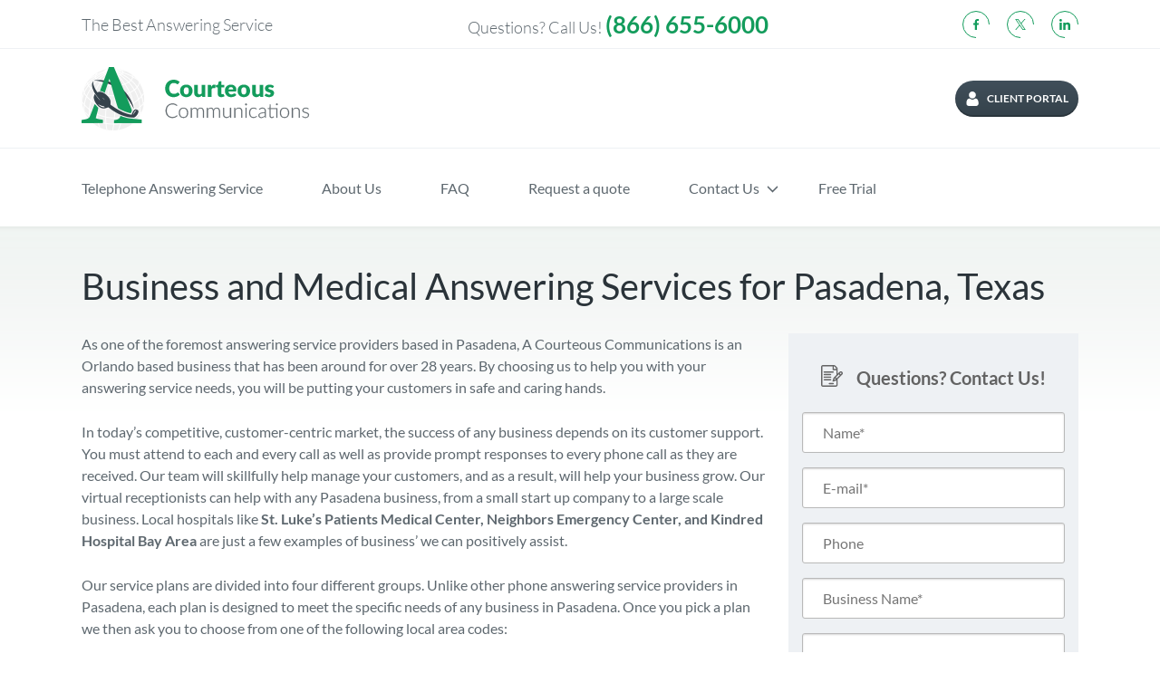

--- FILE ---
content_type: text/html; charset=UTF-8
request_url: https://courteouscom.com/city-answering-service/answering-service-pasadena-texas/
body_size: 41006
content:
<!doctype html>
<html lang="en-US">

<head> <script type="text/javascript">
/* <![CDATA[ */
var gform;gform||(document.addEventListener("gform_main_scripts_loaded",function(){gform.scriptsLoaded=!0}),document.addEventListener("gform/theme/scripts_loaded",function(){gform.themeScriptsLoaded=!0}),window.addEventListener("DOMContentLoaded",function(){gform.domLoaded=!0}),gform={domLoaded:!1,scriptsLoaded:!1,themeScriptsLoaded:!1,isFormEditor:()=>"function"==typeof InitializeEditor,callIfLoaded:function(o){return!(!gform.domLoaded||!gform.scriptsLoaded||!gform.themeScriptsLoaded&&!gform.isFormEditor()||(gform.isFormEditor()&&console.warn("The use of gform.initializeOnLoaded() is deprecated in the form editor context and will be removed in Gravity Forms 3.1."),o(),0))},initializeOnLoaded:function(o){gform.callIfLoaded(o)||(document.addEventListener("gform_main_scripts_loaded",()=>{gform.scriptsLoaded=!0,gform.callIfLoaded(o)}),document.addEventListener("gform/theme/scripts_loaded",()=>{gform.themeScriptsLoaded=!0,gform.callIfLoaded(o)}),window.addEventListener("DOMContentLoaded",()=>{gform.domLoaded=!0,gform.callIfLoaded(o)}))},hooks:{action:{},filter:{}},addAction:function(o,r,e,t){gform.addHook("action",o,r,e,t)},addFilter:function(o,r,e,t){gform.addHook("filter",o,r,e,t)},doAction:function(o){gform.doHook("action",o,arguments)},applyFilters:function(o){return gform.doHook("filter",o,arguments)},removeAction:function(o,r){gform.removeHook("action",o,r)},removeFilter:function(o,r,e){gform.removeHook("filter",o,r,e)},addHook:function(o,r,e,t,n){null==gform.hooks[o][r]&&(gform.hooks[o][r]=[]);var d=gform.hooks[o][r];null==n&&(n=r+"_"+d.length),gform.hooks[o][r].push({tag:n,callable:e,priority:t=null==t?10:t})},doHook:function(r,o,e){var t;if(e=Array.prototype.slice.call(e,1),null!=gform.hooks[r][o]&&((o=gform.hooks[r][o]).sort(function(o,r){return o.priority-r.priority}),o.forEach(function(o){"function"!=typeof(t=o.callable)&&(t=window[t]),"action"==r?t.apply(null,e):e[0]=t.apply(null,e)})),"filter"==r)return e[0]},removeHook:function(o,r,t,n){var e;null!=gform.hooks[o][r]&&(e=(e=gform.hooks[o][r]).filter(function(o,r,e){return!!(null!=n&&n!=o.tag||null!=t&&t!=o.priority)}),gform.hooks[o][r]=e)}});
/* ]]> */
</script>
<meta charset="UTF-8" /><script>if(navigator.userAgent.match(/MSIE|Internet Explorer/i)||navigator.userAgent.match(/Trident\/7\..*?rv:11/i)){var href=document.location.href;if(!href.match(/[?&]nowprocket/)){if(href.indexOf("?")==-1){if(href.indexOf("#")==-1){document.location.href=href+"?nowprocket=1"}else{document.location.href=href.replace("#","?nowprocket=1#")}}else{if(href.indexOf("#")==-1){document.location.href=href+"&nowprocket=1"}else{document.location.href=href.replace("#","&nowprocket=1#")}}}}</script><script>(()=>{class RocketLazyLoadScripts{constructor(){this.v="2.0.4",this.userEvents=["keydown","keyup","mousedown","mouseup","mousemove","mouseover","mouseout","touchmove","touchstart","touchend","touchcancel","wheel","click","dblclick","input"],this.attributeEvents=["onblur","onclick","oncontextmenu","ondblclick","onfocus","onmousedown","onmouseenter","onmouseleave","onmousemove","onmouseout","onmouseover","onmouseup","onmousewheel","onscroll","onsubmit"]}async t(){this.i(),this.o(),/iP(ad|hone)/.test(navigator.userAgent)&&this.h(),this.u(),this.l(this),this.m(),this.k(this),this.p(this),this._(),await Promise.all([this.R(),this.L()]),this.lastBreath=Date.now(),this.S(this),this.P(),this.D(),this.O(),this.M(),await this.C(this.delayedScripts.normal),await this.C(this.delayedScripts.defer),await this.C(this.delayedScripts.async),await this.T(),await this.F(),await this.j(),await this.A(),window.dispatchEvent(new Event("rocket-allScriptsLoaded")),this.everythingLoaded=!0,this.lastTouchEnd&&await new Promise(t=>setTimeout(t,500-Date.now()+this.lastTouchEnd)),this.I(),this.H(),this.U(),this.W()}i(){this.CSPIssue=sessionStorage.getItem("rocketCSPIssue"),document.addEventListener("securitypolicyviolation",t=>{this.CSPIssue||"script-src-elem"!==t.violatedDirective||"data"!==t.blockedURI||(this.CSPIssue=!0,sessionStorage.setItem("rocketCSPIssue",!0))},{isRocket:!0})}o(){window.addEventListener("pageshow",t=>{this.persisted=t.persisted,this.realWindowLoadedFired=!0},{isRocket:!0}),window.addEventListener("pagehide",()=>{this.onFirstUserAction=null},{isRocket:!0})}h(){let t;function e(e){t=e}window.addEventListener("touchstart",e,{isRocket:!0}),window.addEventListener("touchend",function i(o){o.changedTouches[0]&&t.changedTouches[0]&&Math.abs(o.changedTouches[0].pageX-t.changedTouches[0].pageX)<10&&Math.abs(o.changedTouches[0].pageY-t.changedTouches[0].pageY)<10&&o.timeStamp-t.timeStamp<200&&(window.removeEventListener("touchstart",e,{isRocket:!0}),window.removeEventListener("touchend",i,{isRocket:!0}),"INPUT"===o.target.tagName&&"text"===o.target.type||(o.target.dispatchEvent(new TouchEvent("touchend",{target:o.target,bubbles:!0})),o.target.dispatchEvent(new MouseEvent("mouseover",{target:o.target,bubbles:!0})),o.target.dispatchEvent(new PointerEvent("click",{target:o.target,bubbles:!0,cancelable:!0,detail:1,clientX:o.changedTouches[0].clientX,clientY:o.changedTouches[0].clientY})),event.preventDefault()))},{isRocket:!0})}q(t){this.userActionTriggered||("mousemove"!==t.type||this.firstMousemoveIgnored?"keyup"===t.type||"mouseover"===t.type||"mouseout"===t.type||(this.userActionTriggered=!0,this.onFirstUserAction&&this.onFirstUserAction()):this.firstMousemoveIgnored=!0),"click"===t.type&&t.preventDefault(),t.stopPropagation(),t.stopImmediatePropagation(),"touchstart"===this.lastEvent&&"touchend"===t.type&&(this.lastTouchEnd=Date.now()),"click"===t.type&&(this.lastTouchEnd=0),this.lastEvent=t.type,t.composedPath&&t.composedPath()[0].getRootNode()instanceof ShadowRoot&&(t.rocketTarget=t.composedPath()[0]),this.savedUserEvents.push(t)}u(){this.savedUserEvents=[],this.userEventHandler=this.q.bind(this),this.userEvents.forEach(t=>window.addEventListener(t,this.userEventHandler,{passive:!1,isRocket:!0})),document.addEventListener("visibilitychange",this.userEventHandler,{isRocket:!0})}U(){this.userEvents.forEach(t=>window.removeEventListener(t,this.userEventHandler,{passive:!1,isRocket:!0})),document.removeEventListener("visibilitychange",this.userEventHandler,{isRocket:!0}),this.savedUserEvents.forEach(t=>{(t.rocketTarget||t.target).dispatchEvent(new window[t.constructor.name](t.type,t))})}m(){const t="return false",e=Array.from(this.attributeEvents,t=>"data-rocket-"+t),i="["+this.attributeEvents.join("],[")+"]",o="[data-rocket-"+this.attributeEvents.join("],[data-rocket-")+"]",s=(e,i,o)=>{o&&o!==t&&(e.setAttribute("data-rocket-"+i,o),e["rocket"+i]=new Function("event",o),e.setAttribute(i,t))};new MutationObserver(t=>{for(const n of t)"attributes"===n.type&&(n.attributeName.startsWith("data-rocket-")||this.everythingLoaded?n.attributeName.startsWith("data-rocket-")&&this.everythingLoaded&&this.N(n.target,n.attributeName.substring(12)):s(n.target,n.attributeName,n.target.getAttribute(n.attributeName))),"childList"===n.type&&n.addedNodes.forEach(t=>{if(t.nodeType===Node.ELEMENT_NODE)if(this.everythingLoaded)for(const i of[t,...t.querySelectorAll(o)])for(const t of i.getAttributeNames())e.includes(t)&&this.N(i,t.substring(12));else for(const e of[t,...t.querySelectorAll(i)])for(const t of e.getAttributeNames())this.attributeEvents.includes(t)&&s(e,t,e.getAttribute(t))})}).observe(document,{subtree:!0,childList:!0,attributeFilter:[...this.attributeEvents,...e]})}I(){this.attributeEvents.forEach(t=>{document.querySelectorAll("[data-rocket-"+t+"]").forEach(e=>{this.N(e,t)})})}N(t,e){const i=t.getAttribute("data-rocket-"+e);i&&(t.setAttribute(e,i),t.removeAttribute("data-rocket-"+e))}k(t){Object.defineProperty(HTMLElement.prototype,"onclick",{get(){return this.rocketonclick||null},set(e){this.rocketonclick=e,this.setAttribute(t.everythingLoaded?"onclick":"data-rocket-onclick","this.rocketonclick(event)")}})}S(t){function e(e,i){let o=e[i];e[i]=null,Object.defineProperty(e,i,{get:()=>o,set(s){t.everythingLoaded?o=s:e["rocket"+i]=o=s}})}e(document,"onreadystatechange"),e(window,"onload"),e(window,"onpageshow");try{Object.defineProperty(document,"readyState",{get:()=>t.rocketReadyState,set(e){t.rocketReadyState=e},configurable:!0}),document.readyState="loading"}catch(t){console.log("WPRocket DJE readyState conflict, bypassing")}}l(t){this.originalAddEventListener=EventTarget.prototype.addEventListener,this.originalRemoveEventListener=EventTarget.prototype.removeEventListener,this.savedEventListeners=[],EventTarget.prototype.addEventListener=function(e,i,o){o&&o.isRocket||!t.B(e,this)&&!t.userEvents.includes(e)||t.B(e,this)&&!t.userActionTriggered||e.startsWith("rocket-")||t.everythingLoaded?t.originalAddEventListener.call(this,e,i,o):(t.savedEventListeners.push({target:this,remove:!1,type:e,func:i,options:o}),"mouseenter"!==e&&"mouseleave"!==e||t.originalAddEventListener.call(this,e,t.savedUserEvents.push,o))},EventTarget.prototype.removeEventListener=function(e,i,o){o&&o.isRocket||!t.B(e,this)&&!t.userEvents.includes(e)||t.B(e,this)&&!t.userActionTriggered||e.startsWith("rocket-")||t.everythingLoaded?t.originalRemoveEventListener.call(this,e,i,o):t.savedEventListeners.push({target:this,remove:!0,type:e,func:i,options:o})}}J(t,e){this.savedEventListeners=this.savedEventListeners.filter(i=>{let o=i.type,s=i.target||window;return e!==o||t!==s||(this.B(o,s)&&(i.type="rocket-"+o),this.$(i),!1)})}H(){EventTarget.prototype.addEventListener=this.originalAddEventListener,EventTarget.prototype.removeEventListener=this.originalRemoveEventListener,this.savedEventListeners.forEach(t=>this.$(t))}$(t){t.remove?this.originalRemoveEventListener.call(t.target,t.type,t.func,t.options):this.originalAddEventListener.call(t.target,t.type,t.func,t.options)}p(t){let e;function i(e){return t.everythingLoaded?e:e.split(" ").map(t=>"load"===t||t.startsWith("load.")?"rocket-jquery-load":t).join(" ")}function o(o){function s(e){const s=o.fn[e];o.fn[e]=o.fn.init.prototype[e]=function(){return this[0]===window&&t.userActionTriggered&&("string"==typeof arguments[0]||arguments[0]instanceof String?arguments[0]=i(arguments[0]):"object"==typeof arguments[0]&&Object.keys(arguments[0]).forEach(t=>{const e=arguments[0][t];delete arguments[0][t],arguments[0][i(t)]=e})),s.apply(this,arguments),this}}if(o&&o.fn&&!t.allJQueries.includes(o)){const e={DOMContentLoaded:[],"rocket-DOMContentLoaded":[]};for(const t in e)document.addEventListener(t,()=>{e[t].forEach(t=>t())},{isRocket:!0});o.fn.ready=o.fn.init.prototype.ready=function(i){function s(){parseInt(o.fn.jquery)>2?setTimeout(()=>i.bind(document)(o)):i.bind(document)(o)}return"function"==typeof i&&(t.realDomReadyFired?!t.userActionTriggered||t.fauxDomReadyFired?s():e["rocket-DOMContentLoaded"].push(s):e.DOMContentLoaded.push(s)),o([])},s("on"),s("one"),s("off"),t.allJQueries.push(o)}e=o}t.allJQueries=[],o(window.jQuery),Object.defineProperty(window,"jQuery",{get:()=>e,set(t){o(t)}})}P(){const t=new Map;document.write=document.writeln=function(e){const i=document.currentScript,o=document.createRange(),s=i.parentElement;let n=t.get(i);void 0===n&&(n=i.nextSibling,t.set(i,n));const c=document.createDocumentFragment();o.setStart(c,0),c.appendChild(o.createContextualFragment(e)),s.insertBefore(c,n)}}async R(){return new Promise(t=>{this.userActionTriggered?t():this.onFirstUserAction=t})}async L(){return new Promise(t=>{document.addEventListener("DOMContentLoaded",()=>{this.realDomReadyFired=!0,t()},{isRocket:!0})})}async j(){return this.realWindowLoadedFired?Promise.resolve():new Promise(t=>{window.addEventListener("load",t,{isRocket:!0})})}M(){this.pendingScripts=[];this.scriptsMutationObserver=new MutationObserver(t=>{for(const e of t)e.addedNodes.forEach(t=>{"SCRIPT"!==t.tagName||t.noModule||t.isWPRocket||this.pendingScripts.push({script:t,promise:new Promise(e=>{const i=()=>{const i=this.pendingScripts.findIndex(e=>e.script===t);i>=0&&this.pendingScripts.splice(i,1),e()};t.addEventListener("load",i,{isRocket:!0}),t.addEventListener("error",i,{isRocket:!0}),setTimeout(i,1e3)})})})}),this.scriptsMutationObserver.observe(document,{childList:!0,subtree:!0})}async F(){await this.X(),this.pendingScripts.length?(await this.pendingScripts[0].promise,await this.F()):this.scriptsMutationObserver.disconnect()}D(){this.delayedScripts={normal:[],async:[],defer:[]},document.querySelectorAll("script[type$=rocketlazyloadscript]").forEach(t=>{t.hasAttribute("data-rocket-src")?t.hasAttribute("async")&&!1!==t.async?this.delayedScripts.async.push(t):t.hasAttribute("defer")&&!1!==t.defer||"module"===t.getAttribute("data-rocket-type")?this.delayedScripts.defer.push(t):this.delayedScripts.normal.push(t):this.delayedScripts.normal.push(t)})}async _(){await this.L();let t=[];document.querySelectorAll("script[type$=rocketlazyloadscript][data-rocket-src]").forEach(e=>{let i=e.getAttribute("data-rocket-src");if(i&&!i.startsWith("data:")){i.startsWith("//")&&(i=location.protocol+i);try{const o=new URL(i).origin;o!==location.origin&&t.push({src:o,crossOrigin:e.crossOrigin||"module"===e.getAttribute("data-rocket-type")})}catch(t){}}}),t=[...new Map(t.map(t=>[JSON.stringify(t),t])).values()],this.Y(t,"preconnect")}async G(t){if(await this.K(),!0!==t.noModule||!("noModule"in HTMLScriptElement.prototype))return new Promise(e=>{let i;function o(){(i||t).setAttribute("data-rocket-status","executed"),e()}try{if(navigator.userAgent.includes("Firefox/")||""===navigator.vendor||this.CSPIssue)i=document.createElement("script"),[...t.attributes].forEach(t=>{let e=t.nodeName;"type"!==e&&("data-rocket-type"===e&&(e="type"),"data-rocket-src"===e&&(e="src"),i.setAttribute(e,t.nodeValue))}),t.text&&(i.text=t.text),t.nonce&&(i.nonce=t.nonce),i.hasAttribute("src")?(i.addEventListener("load",o,{isRocket:!0}),i.addEventListener("error",()=>{i.setAttribute("data-rocket-status","failed-network"),e()},{isRocket:!0}),setTimeout(()=>{i.isConnected||e()},1)):(i.text=t.text,o()),i.isWPRocket=!0,t.parentNode.replaceChild(i,t);else{const i=t.getAttribute("data-rocket-type"),s=t.getAttribute("data-rocket-src");i?(t.type=i,t.removeAttribute("data-rocket-type")):t.removeAttribute("type"),t.addEventListener("load",o,{isRocket:!0}),t.addEventListener("error",i=>{this.CSPIssue&&i.target.src.startsWith("data:")?(console.log("WPRocket: CSP fallback activated"),t.removeAttribute("src"),this.G(t).then(e)):(t.setAttribute("data-rocket-status","failed-network"),e())},{isRocket:!0}),s?(t.fetchPriority="high",t.removeAttribute("data-rocket-src"),t.src=s):t.src="data:text/javascript;base64,"+window.btoa(unescape(encodeURIComponent(t.text)))}}catch(i){t.setAttribute("data-rocket-status","failed-transform"),e()}});t.setAttribute("data-rocket-status","skipped")}async C(t){const e=t.shift();return e?(e.isConnected&&await this.G(e),this.C(t)):Promise.resolve()}O(){this.Y([...this.delayedScripts.normal,...this.delayedScripts.defer,...this.delayedScripts.async],"preload")}Y(t,e){this.trash=this.trash||[];let i=!0;var o=document.createDocumentFragment();t.forEach(t=>{const s=t.getAttribute&&t.getAttribute("data-rocket-src")||t.src;if(s&&!s.startsWith("data:")){const n=document.createElement("link");n.href=s,n.rel=e,"preconnect"!==e&&(n.as="script",n.fetchPriority=i?"high":"low"),t.getAttribute&&"module"===t.getAttribute("data-rocket-type")&&(n.crossOrigin=!0),t.crossOrigin&&(n.crossOrigin=t.crossOrigin),t.integrity&&(n.integrity=t.integrity),t.nonce&&(n.nonce=t.nonce),o.appendChild(n),this.trash.push(n),i=!1}}),document.head.appendChild(o)}W(){this.trash.forEach(t=>t.remove())}async T(){try{document.readyState="interactive"}catch(t){}this.fauxDomReadyFired=!0;try{await this.K(),this.J(document,"readystatechange"),document.dispatchEvent(new Event("rocket-readystatechange")),await this.K(),document.rocketonreadystatechange&&document.rocketonreadystatechange(),await this.K(),this.J(document,"DOMContentLoaded"),document.dispatchEvent(new Event("rocket-DOMContentLoaded")),await this.K(),this.J(window,"DOMContentLoaded"),window.dispatchEvent(new Event("rocket-DOMContentLoaded"))}catch(t){console.error(t)}}async A(){try{document.readyState="complete"}catch(t){}try{await this.K(),this.J(document,"readystatechange"),document.dispatchEvent(new Event("rocket-readystatechange")),await this.K(),document.rocketonreadystatechange&&document.rocketonreadystatechange(),await this.K(),this.J(window,"load"),window.dispatchEvent(new Event("rocket-load")),await this.K(),window.rocketonload&&window.rocketonload(),await this.K(),this.allJQueries.forEach(t=>t(window).trigger("rocket-jquery-load")),await this.K(),this.J(window,"pageshow");const t=new Event("rocket-pageshow");t.persisted=this.persisted,window.dispatchEvent(t),await this.K(),window.rocketonpageshow&&window.rocketonpageshow({persisted:this.persisted})}catch(t){console.error(t)}}async K(){Date.now()-this.lastBreath>45&&(await this.X(),this.lastBreath=Date.now())}async X(){return document.hidden?new Promise(t=>setTimeout(t)):new Promise(t=>requestAnimationFrame(t))}B(t,e){return e===document&&"readystatechange"===t||(e===document&&"DOMContentLoaded"===t||(e===window&&"DOMContentLoaded"===t||(e===window&&"load"===t||e===window&&"pageshow"===t)))}static run(){(new RocketLazyLoadScripts).t()}}RocketLazyLoadScripts.run()})();</script>
  
  <meta name="viewport" content="width=device-width, initial-scale=1" />
  <meta name="ahrefs-site-verification" content="cadda14d9ab58466d99cea20fb3872cbbf1d8c6f7a7d4575c21942607fd333a3">
  <meta name='robots' content='index, follow, max-image-preview:large, max-snippet:-1, max-video-preview:-1' />

	<!-- This site is optimized with the Yoast SEO plugin v26.7 - https://yoast.com/wordpress/plugins/seo/ -->
	<title>Answering Services for Pasadena, Texas  - Courteous Communications</title>
<link data-rocket-prefetch href="https://www.gstatic.com" rel="dns-prefetch">
<link data-rocket-prefetch href="https://salesiq.zoho.com" rel="dns-prefetch">
<link data-rocket-prefetch href="https://cdn.jsdelivr.net" rel="dns-prefetch">
<link data-rocket-prefetch href="https://www.google.com" rel="dns-prefetch">
<style id="wpr-usedcss">img:is([sizes=auto i],[sizes^="auto," i]){contain-intrinsic-size:3000px 1500px}img.emoji{display:inline!important;border:none!important;box-shadow:none!important;height:1em!important;width:1em!important;margin:0 .07em!important;vertical-align:-.1em!important;background:0 0!important;padding:0!important}.wp-block-button__link{align-content:center;box-sizing:border-box;cursor:pointer;display:inline-block;height:100%;text-align:center;word-break:break-word}:where(.wp-block-button__link){border-radius:9999px;box-shadow:none;padding:calc(.667em + 2px) calc(1.333em + 2px);text-decoration:none}:root :where(.wp-block-button .wp-block-button__link.is-style-outline),:root :where(.wp-block-button.is-style-outline>.wp-block-button__link){border:2px solid;padding:.667em 1.333em}:root :where(.wp-block-button .wp-block-button__link.is-style-outline:not(.has-text-color)),:root :where(.wp-block-button.is-style-outline>.wp-block-button__link:not(.has-text-color)){color:currentColor}:root :where(.wp-block-button .wp-block-button__link.is-style-outline:not(.has-background)),:root :where(.wp-block-button.is-style-outline>.wp-block-button__link:not(.has-background)){background-color:initial;background-image:none}.wp-block-buttons{box-sizing:border-box}.wp-block-buttons>.wp-block-button{display:inline-block;margin:0}.wp-block-buttons.is-content-justification-center{justify-content:center}.wp-block-buttons .wp-block-button__link{width:100%}:where(.wp-block-calendar table:not(.has-background) th){background:#ddd}.wp-block-columns{align-items:normal!important;box-sizing:border-box;display:flex;flex-wrap:wrap!important}@media (min-width:782px){.wp-block-columns{flex-wrap:nowrap!important}}@media (max-width:781px){.wp-block-columns:not(.is-not-stacked-on-mobile)>.wp-block-column{flex-basis:100%!important}}@media (min-width:782px){.wp-block-columns:not(.is-not-stacked-on-mobile)>.wp-block-column{flex-basis:0;flex-grow:1}}:where(.wp-block-columns){margin-bottom:1.75em}:where(.wp-block-columns.has-background){padding:1.25em 2.375em}.wp-block-column{flex-grow:1;min-width:0;overflow-wrap:break-word;word-break:break-word}:where(.wp-block-post-comments input[type=submit]){border:none}.wp-block-cover{align-items:center;background-position:50%;box-sizing:border-box;display:flex;justify-content:center;min-height:430px;overflow:hidden;overflow:clip;padding:1em;position:relative}.wp-block-cover .has-background-dim:not([class*=-background-color]),.wp-block-cover.has-background-dim:not([class*=-background-color]){background-color:#000}.wp-block-cover.has-background-dim:before{background-color:inherit;content:""}.wp-block-cover .wp-block-cover__background,.wp-block-cover.has-background-dim:not(.has-background-gradient):before{bottom:0;left:0;opacity:.5;position:absolute;right:0;top:0}.wp-block-cover.has-background-dim.has-background-dim-100 .wp-block-cover__background,.wp-block-cover.has-background-dim.has-background-dim-100:not(.has-background-gradient):before{opacity:1}.wp-block-cover .wp-block-cover__background.has-background-dim.has-background-dim-0{opacity:0}.wp-block-cover .wp-block-cover__background.has-background-dim.has-background-dim-100{opacity:1}.wp-block-cover .wp-block-cover__inner-container{color:inherit;position:relative;width:100%}.wp-block-cover .wp-block-cover__image-background{border:none;bottom:0;box-shadow:none;height:100%;left:0;margin:0;max-height:none;max-width:none;object-fit:cover;outline:0;padding:0;position:absolute;right:0;top:0;width:100%}:where(.wp-block-cover-image:not(.has-text-color)),:where(.wp-block-cover:not(.has-text-color)){color:#fff}:where(.wp-block-cover-image.is-light:not(.has-text-color)),:where(.wp-block-cover.is-light:not(.has-text-color)){color:#000}:root :where(.wp-block-cover h1:not(.has-text-color)),:root :where(.wp-block-cover h2:not(.has-text-color)),:root :where(.wp-block-cover h3:not(.has-text-color)),:root :where(.wp-block-cover h4:not(.has-text-color)),:root :where(.wp-block-cover h5:not(.has-text-color)),:root :where(.wp-block-cover h6:not(.has-text-color)),:root :where(.wp-block-cover p:not(.has-text-color)){color:inherit}body:not(.editor-styles-wrapper) .wp-block-cover:not(.wp-block-cover:has(.wp-block-cover__background+.wp-block-cover__inner-container)) .wp-block-cover__image-background{z-index:0}body:not(.editor-styles-wrapper) .wp-block-cover:not(.wp-block-cover:has(.wp-block-cover__background+.wp-block-cover__inner-container)) .wp-block-cover__background,body:not(.editor-styles-wrapper) .wp-block-cover:not(.wp-block-cover:has(.wp-block-cover__background+.wp-block-cover__inner-container)) .wp-block-cover__inner-container,body:not(.editor-styles-wrapper) .wp-block-cover:not(.wp-block-cover:has(.wp-block-cover__background+.wp-block-cover__inner-container)).has-background-dim:not(.has-background-gradient):before{z-index:1}:where(.wp-block-file){margin-bottom:1.5em}:where(.wp-block-file__button){border-radius:2em;display:inline-block;padding:.5em 1em}:where(.wp-block-file__button):is(a):active,:where(.wp-block-file__button):is(a):focus,:where(.wp-block-file__button):is(a):hover,:where(.wp-block-file__button):is(a):visited{box-shadow:none;color:#fff;opacity:.85;text-decoration:none}.wp-block-group{box-sizing:border-box}:where(.wp-block-group.wp-block-group-is-layout-constrained){position:relative}h1.has-background,h2.has-background,h5.has-background{padding:1.25em 2.375em}.wp-block-image>a,.wp-block-image>figure>a{display:inline-block}.wp-block-image img{box-sizing:border-box;height:auto;max-width:100%;vertical-align:bottom}@media not (prefers-reduced-motion){.wp-block-image img.hide{visibility:hidden}.wp-block-image img.show{animation:.4s show-content-image}}.wp-block-image[style*=border-radius] img,.wp-block-image[style*=border-radius]>a{border-radius:inherit}.wp-block-image.alignfull>a{width:100%}.wp-block-image.alignfull img{height:auto;width:100%}.wp-block-image :where(figcaption){margin-bottom:1em;margin-top:.5em}:root :where(.wp-block-image.is-style-rounded img,.wp-block-image .is-style-rounded img){border-radius:9999px}.wp-block-image figure{margin:0}@keyframes show-content-image{0%{visibility:hidden}99%{visibility:hidden}to{visibility:visible}}:where(.wp-block-latest-comments:not([style*=line-height] .wp-block-latest-comments__comment)){line-height:1.1}:where(.wp-block-latest-comments:not([style*=line-height] .wp-block-latest-comments__comment-excerpt p)){line-height:1.8}:root :where(.wp-block-latest-posts.is-grid){padding:0}:root :where(.wp-block-latest-posts.wp-block-latest-posts__list){padding-left:0}ol,ul{box-sizing:border-box}:root :where(.wp-block-list.has-background){padding:1.25em 2.375em}.wp-block-media-text{box-sizing:border-box}.wp-block-media-text{direction:ltr;display:grid;grid-template-columns:50% 1fr;grid-template-rows:auto}:where(.wp-block-navigation.has-background .wp-block-navigation-item a:not(.wp-element-button)),:where(.wp-block-navigation.has-background .wp-block-navigation-submenu a:not(.wp-element-button)){padding:.5em 1em}:where(.wp-block-navigation .wp-block-navigation__submenu-container .wp-block-navigation-item a:not(.wp-element-button)),:where(.wp-block-navigation .wp-block-navigation__submenu-container .wp-block-navigation-submenu a:not(.wp-element-button)),:where(.wp-block-navigation .wp-block-navigation__submenu-container .wp-block-navigation-submenu button.wp-block-navigation-item__content),:where(.wp-block-navigation .wp-block-navigation__submenu-container .wp-block-pages-list__item button.wp-block-navigation-item__content){padding:.5em 1em}:root :where(p.has-background){padding:1.25em 2.375em}:where(p.has-text-color:not(.has-link-color)) a{color:inherit}:where(.wp-block-post-comments-form) input:not([type=submit]),:where(.wp-block-post-comments-form) textarea{border:1px solid #949494;font-family:inherit;font-size:1em}:where(.wp-block-post-comments-form) input:where(:not([type=submit]):not([type=checkbox])),:where(.wp-block-post-comments-form) textarea{padding:calc(.667em + 2px)}:where(.wp-block-post-excerpt){box-sizing:border-box;margin-bottom:var(--wp--style--block-gap);margin-top:var(--wp--style--block-gap)}:where(.wp-block-preformatted.has-background){padding:1.25em 2.375em}:where(.wp-block-search__button){border:1px solid #ccc;padding:6px 10px}:where(.wp-block-search__input){font-family:inherit;font-size:inherit;font-style:inherit;font-weight:inherit;letter-spacing:inherit;line-height:inherit;text-transform:inherit}:where(.wp-block-search__button-inside .wp-block-search__inside-wrapper){border:1px solid #949494;box-sizing:border-box;padding:4px}:where(.wp-block-search__button-inside .wp-block-search__inside-wrapper) .wp-block-search__input{border:none;border-radius:0;padding:0 4px}:where(.wp-block-search__button-inside .wp-block-search__inside-wrapper) .wp-block-search__input:focus{outline:0}:where(.wp-block-search__button-inside .wp-block-search__inside-wrapper) :where(.wp-block-search__button){padding:4px 8px}:root :where(.wp-block-separator.is-style-dots){height:auto;line-height:1;text-align:center}:root :where(.wp-block-separator.is-style-dots):before{color:currentColor;content:"···";font-family:serif;font-size:1.5em;letter-spacing:2em;padding-left:2em}:root :where(.wp-block-site-logo.is-style-rounded){border-radius:9999px}:where(.wp-block-social-links:not(.is-style-logos-only)) .wp-social-link{background-color:#f0f0f0;color:#444}:where(.wp-block-social-links:not(.is-style-logos-only)) .wp-social-link-amazon{background-color:#f90;color:#fff}:where(.wp-block-social-links:not(.is-style-logos-only)) .wp-social-link-bandcamp{background-color:#1ea0c3;color:#fff}:where(.wp-block-social-links:not(.is-style-logos-only)) .wp-social-link-behance{background-color:#0757fe;color:#fff}:where(.wp-block-social-links:not(.is-style-logos-only)) .wp-social-link-bluesky{background-color:#0a7aff;color:#fff}:where(.wp-block-social-links:not(.is-style-logos-only)) .wp-social-link-codepen{background-color:#1e1f26;color:#fff}:where(.wp-block-social-links:not(.is-style-logos-only)) .wp-social-link-deviantart{background-color:#02e49b;color:#fff}:where(.wp-block-social-links:not(.is-style-logos-only)) .wp-social-link-discord{background-color:#5865f2;color:#fff}:where(.wp-block-social-links:not(.is-style-logos-only)) .wp-social-link-dribbble{background-color:#e94c89;color:#fff}:where(.wp-block-social-links:not(.is-style-logos-only)) .wp-social-link-dropbox{background-color:#4280ff;color:#fff}:where(.wp-block-social-links:not(.is-style-logos-only)) .wp-social-link-etsy{background-color:#f45800;color:#fff}:where(.wp-block-social-links:not(.is-style-logos-only)) .wp-social-link-facebook{background-color:#0866ff;color:#fff}:where(.wp-block-social-links:not(.is-style-logos-only)) .wp-social-link-fivehundredpx{background-color:#000;color:#fff}:where(.wp-block-social-links:not(.is-style-logos-only)) .wp-social-link-flickr{background-color:#0461dd;color:#fff}:where(.wp-block-social-links:not(.is-style-logos-only)) .wp-social-link-foursquare{background-color:#e65678;color:#fff}:where(.wp-block-social-links:not(.is-style-logos-only)) .wp-social-link-github{background-color:#24292d;color:#fff}:where(.wp-block-social-links:not(.is-style-logos-only)) .wp-social-link-goodreads{background-color:#eceadd;color:#382110}:where(.wp-block-social-links:not(.is-style-logos-only)) .wp-social-link-google{background-color:#ea4434;color:#fff}:where(.wp-block-social-links:not(.is-style-logos-only)) .wp-social-link-gravatar{background-color:#1d4fc4;color:#fff}:where(.wp-block-social-links:not(.is-style-logos-only)) .wp-social-link-instagram{background-color:#f00075;color:#fff}:where(.wp-block-social-links:not(.is-style-logos-only)) .wp-social-link-lastfm{background-color:#e21b24;color:#fff}:where(.wp-block-social-links:not(.is-style-logos-only)) .wp-social-link-linkedin{background-color:#0d66c2;color:#fff}:where(.wp-block-social-links:not(.is-style-logos-only)) .wp-social-link-mastodon{background-color:#3288d4;color:#fff}:where(.wp-block-social-links:not(.is-style-logos-only)) .wp-social-link-medium{background-color:#000;color:#fff}:where(.wp-block-social-links:not(.is-style-logos-only)) .wp-social-link-meetup{background-color:#f6405f;color:#fff}:where(.wp-block-social-links:not(.is-style-logos-only)) .wp-social-link-patreon{background-color:#000;color:#fff}:where(.wp-block-social-links:not(.is-style-logos-only)) .wp-social-link-pinterest{background-color:#e60122;color:#fff}:where(.wp-block-social-links:not(.is-style-logos-only)) .wp-social-link-pocket{background-color:#ef4155;color:#fff}:where(.wp-block-social-links:not(.is-style-logos-only)) .wp-social-link-reddit{background-color:#ff4500;color:#fff}:where(.wp-block-social-links:not(.is-style-logos-only)) .wp-social-link-skype{background-color:#0478d7;color:#fff}:where(.wp-block-social-links:not(.is-style-logos-only)) .wp-social-link-snapchat{background-color:#fefc00;color:#fff;stroke:#000}:where(.wp-block-social-links:not(.is-style-logos-only)) .wp-social-link-soundcloud{background-color:#ff5600;color:#fff}:where(.wp-block-social-links:not(.is-style-logos-only)) .wp-social-link-spotify{background-color:#1bd760;color:#fff}:where(.wp-block-social-links:not(.is-style-logos-only)) .wp-social-link-telegram{background-color:#2aabee;color:#fff}:where(.wp-block-social-links:not(.is-style-logos-only)) .wp-social-link-threads{background-color:#000;color:#fff}:where(.wp-block-social-links:not(.is-style-logos-only)) .wp-social-link-tiktok{background-color:#000;color:#fff}:where(.wp-block-social-links:not(.is-style-logos-only)) .wp-social-link-tumblr{background-color:#011835;color:#fff}:where(.wp-block-social-links:not(.is-style-logos-only)) .wp-social-link-twitch{background-color:#6440a4;color:#fff}:where(.wp-block-social-links:not(.is-style-logos-only)) .wp-social-link-twitter{background-color:#1da1f2;color:#fff}:where(.wp-block-social-links:not(.is-style-logos-only)) .wp-social-link-vimeo{background-color:#1eb7ea;color:#fff}:where(.wp-block-social-links:not(.is-style-logos-only)) .wp-social-link-vk{background-color:#4680c2;color:#fff}:where(.wp-block-social-links:not(.is-style-logos-only)) .wp-social-link-wordpress{background-color:#3499cd;color:#fff}:where(.wp-block-social-links:not(.is-style-logos-only)) .wp-social-link-whatsapp{background-color:#25d366;color:#fff}:where(.wp-block-social-links:not(.is-style-logos-only)) .wp-social-link-x{background-color:#000;color:#fff}:where(.wp-block-social-links:not(.is-style-logos-only)) .wp-social-link-yelp{background-color:#d32422;color:#fff}:where(.wp-block-social-links:not(.is-style-logos-only)) .wp-social-link-youtube{background-color:red;color:#fff}:where(.wp-block-social-links.is-style-logos-only) .wp-social-link{background:0 0}:where(.wp-block-social-links.is-style-logos-only) .wp-social-link svg{height:1.25em;width:1.25em}:where(.wp-block-social-links.is-style-logos-only) .wp-social-link-amazon{color:#f90}:where(.wp-block-social-links.is-style-logos-only) .wp-social-link-bandcamp{color:#1ea0c3}:where(.wp-block-social-links.is-style-logos-only) .wp-social-link-behance{color:#0757fe}:where(.wp-block-social-links.is-style-logos-only) .wp-social-link-bluesky{color:#0a7aff}:where(.wp-block-social-links.is-style-logos-only) .wp-social-link-codepen{color:#1e1f26}:where(.wp-block-social-links.is-style-logos-only) .wp-social-link-deviantart{color:#02e49b}:where(.wp-block-social-links.is-style-logos-only) .wp-social-link-discord{color:#5865f2}:where(.wp-block-social-links.is-style-logos-only) .wp-social-link-dribbble{color:#e94c89}:where(.wp-block-social-links.is-style-logos-only) .wp-social-link-dropbox{color:#4280ff}:where(.wp-block-social-links.is-style-logos-only) .wp-social-link-etsy{color:#f45800}:where(.wp-block-social-links.is-style-logos-only) .wp-social-link-facebook{color:#0866ff}:where(.wp-block-social-links.is-style-logos-only) .wp-social-link-fivehundredpx{color:#000}:where(.wp-block-social-links.is-style-logos-only) .wp-social-link-flickr{color:#0461dd}:where(.wp-block-social-links.is-style-logos-only) .wp-social-link-foursquare{color:#e65678}:where(.wp-block-social-links.is-style-logos-only) .wp-social-link-github{color:#24292d}:where(.wp-block-social-links.is-style-logos-only) .wp-social-link-goodreads{color:#382110}:where(.wp-block-social-links.is-style-logos-only) .wp-social-link-google{color:#ea4434}:where(.wp-block-social-links.is-style-logos-only) .wp-social-link-gravatar{color:#1d4fc4}:where(.wp-block-social-links.is-style-logos-only) .wp-social-link-instagram{color:#f00075}:where(.wp-block-social-links.is-style-logos-only) .wp-social-link-lastfm{color:#e21b24}:where(.wp-block-social-links.is-style-logos-only) .wp-social-link-linkedin{color:#0d66c2}:where(.wp-block-social-links.is-style-logos-only) .wp-social-link-mastodon{color:#3288d4}:where(.wp-block-social-links.is-style-logos-only) .wp-social-link-medium{color:#000}:where(.wp-block-social-links.is-style-logos-only) .wp-social-link-meetup{color:#f6405f}:where(.wp-block-social-links.is-style-logos-only) .wp-social-link-patreon{color:#000}:where(.wp-block-social-links.is-style-logos-only) .wp-social-link-pinterest{color:#e60122}:where(.wp-block-social-links.is-style-logos-only) .wp-social-link-pocket{color:#ef4155}:where(.wp-block-social-links.is-style-logos-only) .wp-social-link-reddit{color:#ff4500}:where(.wp-block-social-links.is-style-logos-only) .wp-social-link-skype{color:#0478d7}:where(.wp-block-social-links.is-style-logos-only) .wp-social-link-snapchat{color:#fff;stroke:#000}:where(.wp-block-social-links.is-style-logos-only) .wp-social-link-soundcloud{color:#ff5600}:where(.wp-block-social-links.is-style-logos-only) .wp-social-link-spotify{color:#1bd760}:where(.wp-block-social-links.is-style-logos-only) .wp-social-link-telegram{color:#2aabee}:where(.wp-block-social-links.is-style-logos-only) .wp-social-link-threads{color:#000}:where(.wp-block-social-links.is-style-logos-only) .wp-social-link-tiktok{color:#000}:where(.wp-block-social-links.is-style-logos-only) .wp-social-link-tumblr{color:#011835}:where(.wp-block-social-links.is-style-logos-only) .wp-social-link-twitch{color:#6440a4}:where(.wp-block-social-links.is-style-logos-only) .wp-social-link-twitter{color:#1da1f2}:where(.wp-block-social-links.is-style-logos-only) .wp-social-link-vimeo{color:#1eb7ea}:where(.wp-block-social-links.is-style-logos-only) .wp-social-link-vk{color:#4680c2}:where(.wp-block-social-links.is-style-logos-only) .wp-social-link-whatsapp{color:#25d366}:where(.wp-block-social-links.is-style-logos-only) .wp-social-link-wordpress{color:#3499cd}:where(.wp-block-social-links.is-style-logos-only) .wp-social-link-x{color:#000}:where(.wp-block-social-links.is-style-logos-only) .wp-social-link-yelp{color:#d32422}:where(.wp-block-social-links.is-style-logos-only) .wp-social-link-youtube{color:red}:root :where(.wp-block-social-links .wp-social-link a){padding:.25em}:root :where(.wp-block-social-links.is-style-logos-only .wp-social-link a){padding:0}:root :where(.wp-block-social-links.is-style-pill-shape .wp-social-link a){padding-left:.6666666667em;padding-right:.6666666667em}:root :where(.wp-block-tag-cloud.is-style-outline){display:flex;flex-wrap:wrap;gap:1ch}:root :where(.wp-block-tag-cloud.is-style-outline a){border:1px solid;font-size:unset!important;margin-right:0;padding:1ch 2ch;text-decoration:none!important}:root :where(.wp-block-table-of-contents){box-sizing:border-box}:where(.wp-block-term-description){box-sizing:border-box;margin-bottom:var(--wp--style--block-gap);margin-top:var(--wp--style--block-gap)}:where(pre.wp-block-verse){font-family:inherit}.wp-element-button{cursor:pointer}:root{--wp--preset--font-size--normal:16px;--wp--preset--font-size--huge:42px}.has-text-align-center{text-align:center}.screen-reader-text{border:0;clip-path:inset(50%);height:1px;margin:-1px;overflow:hidden;padding:0;position:absolute;width:1px;word-wrap:normal!important}.screen-reader-text:focus{background-color:#ddd;clip-path:none;color:#444;display:block;font-size:1em;height:auto;left:5px;line-height:normal;padding:15px 23px 14px;text-decoration:none;top:5px;width:auto;z-index:100000}html :where(.has-border-color){border-style:solid}html :where([style*=border-top-color]){border-top-style:solid}html :where([style*=border-right-color]){border-right-style:solid}html :where([style*=border-bottom-color]){border-bottom-style:solid}html :where([style*=border-left-color]){border-left-style:solid}html :where([style*=border-width]){border-style:solid}html :where([style*=border-top-width]){border-top-style:solid}html :where([style*=border-right-width]){border-right-style:solid}html :where([style*=border-bottom-width]){border-bottom-style:solid}html :where([style*=border-left-width]){border-left-style:solid}html :where(img[class*=wp-image-]){height:auto;max-width:100%}:where(figure){margin:0 0 1em}html :where(.is-position-sticky){--wp-admin--admin-bar--position-offset:var(--wp-admin--admin-bar--height,0px)}@media screen and (max-width:600px){html :where(.is-position-sticky){--wp-admin--admin-bar--position-offset:0px}}.wp-block-button__link{color:#fff;background-color:#32373c;border-radius:9999px;box-shadow:none;text-decoration:none;padding:calc(.667em + 2px) calc(1.333em + 2px);font-size:1.125em}:root{--wp--preset--aspect-ratio--square:1;--wp--preset--aspect-ratio--4-3:4/3;--wp--preset--aspect-ratio--3-4:3/4;--wp--preset--aspect-ratio--3-2:3/2;--wp--preset--aspect-ratio--2-3:2/3;--wp--preset--aspect-ratio--16-9:16/9;--wp--preset--aspect-ratio--9-16:9/16;--wp--preset--color--black:#000000;--wp--preset--color--cyan-bluish-gray:#abb8c3;--wp--preset--color--white:#ffffff;--wp--preset--color--pale-pink:#f78da7;--wp--preset--color--vivid-red:#cf2e2e;--wp--preset--color--luminous-vivid-orange:#ff6900;--wp--preset--color--luminous-vivid-amber:#fcb900;--wp--preset--color--light-green-cyan:#7bdcb5;--wp--preset--color--vivid-green-cyan:#00d084;--wp--preset--color--pale-cyan-blue:#8ed1fc;--wp--preset--color--vivid-cyan-blue:#0693e3;--wp--preset--color--vivid-purple:#9b51e0;--wp--preset--gradient--vivid-cyan-blue-to-vivid-purple:linear-gradient(135deg,rgba(6, 147, 227, 1) 0%,rgb(155, 81, 224) 100%);--wp--preset--gradient--light-green-cyan-to-vivid-green-cyan:linear-gradient(135deg,rgb(122, 220, 180) 0%,rgb(0, 208, 130) 100%);--wp--preset--gradient--luminous-vivid-amber-to-luminous-vivid-orange:linear-gradient(135deg,rgba(252, 185, 0, 1) 0%,rgba(255, 105, 0, 1) 100%);--wp--preset--gradient--luminous-vivid-orange-to-vivid-red:linear-gradient(135deg,rgba(255, 105, 0, 1) 0%,rgb(207, 46, 46) 100%);--wp--preset--gradient--very-light-gray-to-cyan-bluish-gray:linear-gradient(135deg,rgb(238, 238, 238) 0%,rgb(169, 184, 195) 100%);--wp--preset--gradient--cool-to-warm-spectrum:linear-gradient(135deg,rgb(74, 234, 220) 0%,rgb(151, 120, 209) 20%,rgb(207, 42, 186) 40%,rgb(238, 44, 130) 60%,rgb(251, 105, 98) 80%,rgb(254, 248, 76) 100%);--wp--preset--gradient--blush-light-purple:linear-gradient(135deg,rgb(255, 206, 236) 0%,rgb(152, 150, 240) 100%);--wp--preset--gradient--blush-bordeaux:linear-gradient(135deg,rgb(254, 205, 165) 0%,rgb(254, 45, 45) 50%,rgb(107, 0, 62) 100%);--wp--preset--gradient--luminous-dusk:linear-gradient(135deg,rgb(255, 203, 112) 0%,rgb(199, 81, 192) 50%,rgb(65, 88, 208) 100%);--wp--preset--gradient--pale-ocean:linear-gradient(135deg,rgb(255, 245, 203) 0%,rgb(182, 227, 212) 50%,rgb(51, 167, 181) 100%);--wp--preset--gradient--electric-grass:linear-gradient(135deg,rgb(202, 248, 128) 0%,rgb(113, 206, 126) 100%);--wp--preset--gradient--midnight:linear-gradient(135deg,rgb(2, 3, 129) 0%,rgb(40, 116, 252) 100%);--wp--preset--font-size--small:13px;--wp--preset--font-size--medium:20px;--wp--preset--font-size--large:36px;--wp--preset--font-size--x-large:42px;--wp--preset--spacing--20:0.44rem;--wp--preset--spacing--30:0.67rem;--wp--preset--spacing--40:1rem;--wp--preset--spacing--50:1.5rem;--wp--preset--spacing--60:2.25rem;--wp--preset--spacing--70:3.38rem;--wp--preset--spacing--80:5.06rem;--wp--preset--shadow--natural:6px 6px 9px rgba(0, 0, 0, .2);--wp--preset--shadow--deep:12px 12px 50px rgba(0, 0, 0, .4);--wp--preset--shadow--sharp:6px 6px 0px rgba(0, 0, 0, .2);--wp--preset--shadow--outlined:6px 6px 0px -3px rgba(255, 255, 255, 1),6px 6px rgba(0, 0, 0, 1);--wp--preset--shadow--crisp:6px 6px 0px rgba(0, 0, 0, 1)}:where(.is-layout-flex){gap:.5em}:where(.is-layout-grid){gap:.5em}body .is-layout-flex{display:flex}.is-layout-flex{flex-wrap:wrap;align-items:center}.is-layout-flex>:is(*,div){margin:0}.has-white-color{color:var(--wp--preset--color--white)!important}.has-medium-font-size{font-size:var(--wp--preset--font-size--medium)!important}.has-large-font-size{font-size:var(--wp--preset--font-size--large)!important}:where(.wp-block-post-template.is-layout-flex){gap:1.25em}:where(.wp-block-post-template.is-layout-grid){gap:1.25em}:where(.wp-block-columns.is-layout-flex){gap:2em}:where(.wp-block-columns.is-layout-grid){gap:2em}:root :where(.wp-block-pullquote){font-size:1.5em;line-height:1.6}@font-face{font-family:Lato;font-style:italic;font-weight:400;font-display:swap;src:url(https://fonts.gstatic.com/s/lato/v25/S6u8w4BMUTPHjxsAXC-q.woff2) format('woff2');unicode-range:U+0000-00FF,U+0131,U+0152-0153,U+02BB-02BC,U+02C6,U+02DA,U+02DC,U+0304,U+0308,U+0329,U+2000-206F,U+20AC,U+2122,U+2191,U+2193,U+2212,U+2215,U+FEFF,U+FFFD}@font-face{font-family:Lato;font-style:normal;font-weight:300;font-display:swap;src:url(https://fonts.gstatic.com/s/lato/v25/S6u9w4BMUTPHh7USSwiPGQ.woff2) format('woff2');unicode-range:U+0000-00FF,U+0131,U+0152-0153,U+02BB-02BC,U+02C6,U+02DA,U+02DC,U+0304,U+0308,U+0329,U+2000-206F,U+20AC,U+2122,U+2191,U+2193,U+2212,U+2215,U+FEFF,U+FFFD}@font-face{font-family:Lato;font-style:normal;font-weight:400;font-display:swap;src:url(https://fonts.gstatic.com/s/lato/v25/S6uyw4BMUTPHjx4wXg.woff2) format('woff2');unicode-range:U+0000-00FF,U+0131,U+0152-0153,U+02BB-02BC,U+02C6,U+02DA,U+02DC,U+0304,U+0308,U+0329,U+2000-206F,U+20AC,U+2122,U+2191,U+2193,U+2212,U+2215,U+FEFF,U+FFFD}@font-face{font-family:Lato;font-style:normal;font-weight:700;font-display:swap;src:url(https://fonts.gstatic.com/s/lato/v25/S6u9w4BMUTPHh6UVSwiPGQ.woff2) format('woff2');unicode-range:U+0000-00FF,U+0131,U+0152-0153,U+02BB-02BC,U+02C6,U+02DA,U+02DC,U+0304,U+0308,U+0329,U+2000-206F,U+20AC,U+2122,U+2191,U+2193,U+2212,U+2215,U+FEFF,U+FFFD}.grecaptcha-badge{display:none!important}header .wp-block-group__inner-container .wp-block-buttons .wp-block-button__link{padding:0 10px}body .gform_wrapper.gravity-theme .gform_validation_errors>h2.hide_summary{display:flex;align-items:center;gap:5px}body .gform_wrapper.gravity-theme .gform_validation_errors>h2 .gform-icon{position:unset!important}@media only screen and (max-width:1024px){li.menu-item-has-children>a:after{top:20px!important}.mobile-menu ul.menu li ul.sub-menu{display:block!important}.mobile-menu ul.menu li ul.sub-menu li a{justify-content:flex-start;margin-left:70px;margin-top:20px}.mobile-menu ul.menu li ul.sub-menu li a:after,.mobile-menu ul.menu li ul.sub-menu li a:before{display:none!important}}@media only screen and (max-width:767px){li.menu-item-has-children>a:after{top:10px!important}}li.menu-item-has-children>a{position:relative}li.menu-item-has-children>a:after{display:inline-block;position:absolute;width:7px;height:7px;background:0 0;border-top:2px solid #5e686f;border-left:2px solid #5e686f;transition:all 250ms ease-in-out;text-decoration:none;color:transparent;transform:rotate(-135deg);right:-19px;top:36px;content:'';border-radius:1px}li.menu-item-has-children>a:hover:after{border-color:#139c5c}ul.sub-menu{display:none;position:absolute;left:0;list-style:none;min-width:190px;z-index:1;background:#fff;padding:10px;border-top:1px solid #eef1f4;border-radius:2px}header .menu-header-container{z-index:9!important}header .menu-header-container ul li a:hover{color:#139c5c!important}header .menu-header-container>ul>li{position:relative}.sub-menu{display:none}.companymenuli:hover .sub-menu{display:block}.companymenuli a:hover>ul{display:block!important}header .wp-block-group__inner-container .wp-block-buttons .wp-block-button__link{padding-left:10px}.is-layout-flex.wp-block-columns.faq{display:block}.page-template-page-sidebar .gform_wrapper.gravity-theme .gfield input:not([class=gfield-choice-input]){-webkit-appearance:none;outline:0;border:1px solid #b9b9b9;box-shadow:inset 0 1px 2px 0 rgba(0,0,0,.15);background-color:#fff;color:#5e686f;height:45px;margin:0;width:100%;padding:0 22px;border-radius:3px;font-size:16px;font-family:Lato,sans-serif}.gform_wrapper.gravity-theme .gfield-choice-input{margin-bottom:0}.gform_wrapper.gravity-theme .gfield_description{padding:6px;font-size:12px}.page-template-page-sidebar .gform_wrapper.gravity-theme .gfield textarea{-webkit-appearance:none;outline:0;border:1px solid #b9b9b9;box-shadow:inset 0 1px 2px 0 rgba(0,0,0,.15);background-color:#fff;color:#5e686f;margin:0;width:100%;padding:15px 22px;border-radius:3px;font-size:16px;font-family:Lato,sans-serif;height:165px}.page-template-page-sidebar .gform_wrapper.gravity-theme .gform_footer input{-wekbkit-appearance:none;outline:0;border:none;background:linear-gradient(180deg,#404f5a 39%,#35424b 100%);color:#fff;border-radius:3px;box-shadow:inset 0 -2px 0 0 rgba(0,0,0,.2);font-size:23px;height:50px;font-weight:700;padding:0 40px;display:inline-flex;justify-content:center;align-items:center;cursor:pointer;font-family:Lato,sans-serif}.page-template-page-sidebar .gform_wrapper.gravity-theme .gform_footer input:hover{background:linear-gradient(to bottom,#35424b 0,#404f5a 55%)!important;box-shadow:inset 0 2px 0 0 rgba(0,0,0,.2)}.page-template-page-sidebar .gform_wrapper.gravity-theme .gform_footer{padding-top:0;justify-content:center}html body.page-template-page-sidebar .sidebar .sidebar-into h2.gform_title{display:none!important}.table{border-collapse:collapse}.table{border:1px solid #000;padding:10px;line-height:1.5}@media only screen and (max-width:760px),(min-device-width:768px) and (max-device-width:1024px){.table,tbody,tr{display:block;border:0}tr:nth-child(odd){background:#f9f9f9}}@media (max-width:991px){ol,ul{padding-left:10px}body footer .wp-block-columns.has-background{padding:54px 20px 40px}}header .wp-block-group__inner-container .wp-block-buttons .wp-block-button__link{grid-column-gap:8px!important}html body.page-template-page-sidebar .sidebar .sidebar-into h2.gform_submission_error{grid-template-columns:auto;font-size:18px;line-height:1.2}.gform_wrapper.gravity-theme .gfield_description.validation_message,.gform_wrapper.gravity-theme .gform_validation_errors{padding:10px!important}@media(max-width:1024px){.mobile-menu ul.menu li ul.sub-menu li a{margin-left:35px}.mobile-menu ul.menu li ul.sub-menu{display:block!important;background:0 0;position:relative;border:none}}@media(max-width:767px){body .mobile-menu ul.menu li a{font-size:22px}}@media(max-width:430px){header .wp-block-group__inner-container .wp-block-buttons .wp-block-button__link img{width:13px!important}header .wp-block-group__inner-container .wp-block-buttons .wp-block-button__link{font-size:10px}header img.wp-image-97{max-width:140px}header .wp-block-group__inner-container .wp-block-buttons .wp-block-button__link{grid-column-gap:4px!important}}:root{--green:#139c5c}html{margin:0;padding:0}html body{line-height:1.5;color:#636363;font-family:Lato,sans-serif;font-size:16px;margin:0;padding:0;display:grid;grid-template-columns:minmax(20px,1fr) repeat(4,minmax(0,calc(1100px/4))) minmax(20px,1fr);grid-template-areas:"header header header header" ". main main ." "footer footer footer footer";overflow-x:hidden}html body.page-template-page-sidebar,html body.single{grid-template-areas:"header header header header" ". main sidebar ." "footer footer footer footer";grid-template-columns:minmax(20px,1fr) repeat(3,minmax(0,calc(calc(1100px - 345px)/ 3))) 345px minmax(20px,1fr)}html body.page-template-page-sidebar main,html body.single main{padding:42px 0 0;grid-column:2/5}html body.page-template-page-sidebar main:before,html body.single main:before{right:calc(-100vw / 2 + (100% - 345px)/ 2)}html body.page-template-page-sidebar main>h1,html body.single main>h1{color:#2a3339;font-size:40px;margin:0 0 .7em;font-weight:400;line-height:1.2}html body.page-template-page-sidebar main>h1:first-child:not(.post-title),html body.single main>h1:first-child:not(.post-title){margin-right:-345px}html body.page-template-page-sidebar main h2,html body.single main h2{font-size:24px;margin:0 0 .5em;font-weight:400;line-height:1.2}html body.page-template-page-sidebar main p,html body.single main p{color:#5e686f;margin:0;padding:0 0 25px}html body.page-template-page-sidebar main p a,html body.single main p a{color:var(--green)}html body.page-template-page-sidebar main ul,html body.single main ul{list-style-type:none;margin:0;padding:0 0 20px}html body.page-template-page-sidebar main ul li a,html body.single main ul li a{color:var(--green)}html body.page-template-page-sidebar main ol,html body.single main ol{list-style-type:none;margin:0;padding:0}html body.page-template-page-sidebar main ol>li,html body.single main ol>li{padding:0 0 25px}html body.page-template-page-sidebar main ol>li>ul,html body.single main ol>li>ul{padding-left:20px}html body.page-template-page-sidebar main ol>li>ul>li,html body.single main ol>li>ul>li{padding-bottom:0}html body.page-template-page-sidebar main ol>li a,html body.single main ol>li a{color:var(--green)}html body.page-template-page-sidebar .sidebar,html body.single .sidebar{grid-area:sidebar;grid-column:5/6;padding:118px 0 25px 25px}html body.page-template-page-sidebar .sidebar .wp-block-group,html body.single .sidebar .wp-block-group{background-color:#eef1f4;padding:35px 47px 30px 42px;margin:0 0 40px}@media screen and (max-width:1024px){header .wp-block-group__inner-container .wp-block-buttons{display:block!important;position:absolute;right:78px}html body.page-template-page-sidebar,html body.single{grid-template-areas:"header header header header" ". main main ." ". sidebar sidebar ." "footer footer footer footer"}html body.page-template-page-sidebar main,html body.single main{grid-column:2/6}html body.page-template-page-sidebar main:before,html body.single main:before{right:calc(-100vw / 2 + 100% / 2)}html body.page-template-page-sidebar main>h1:first-child:not(.post-title),html body.single main>h1:first-child:not(.post-title){margin-right:0}html body.page-template-page-sidebar .sidebar,html body.single .sidebar{grid-column:1/-1;padding:0;display:grid;grid-template-columns:repeat(2,1fr)}html body.page-template-page-sidebar .sidebar .wp-block-group,html body.single .sidebar .wp-block-group{margin:0}html body.page-template-page-sidebar .sidebar .wp-block-group:nth-child(3),html body.single .sidebar .wp-block-group:nth-child(3){display:none}}@media screen and (max-width:480px){html body.page-template-page-sidebar .sidebar,html body.single .sidebar{grid-template-columns:1fr}html body.page-template-page-sidebar .sidebar .wp-block-group,html body.single .sidebar .wp-block-group{padding:30px 20px}}html body.page-template-page-sidebar .sidebar .wp-block-group ul,html body.single .sidebar .wp-block-group ul{margin:0;padding:0;list-style-type:none}html body.page-template-page-sidebar .sidebar .wp-block-group ul li+li,html body.single .sidebar .wp-block-group ul li+li{margin-top:20px}html body.page-template-page-sidebar .sidebar .wp-block-group ul li a,html body.single .sidebar .wp-block-group ul li a{color:#5e686f;font-size:12px;text-transform:uppercase;padding-left:22px;border-left:3px solid var(--green);display:inline-block;line-height:19px;font-weight:700}html body.page-template-page-sidebar .sidebar .sidebar-into,html body.single .sidebar .sidebar-into{position:sticky;top:0;background-color:#eef1f4;padding:35px 15px 30px}@media screen and (max-width:480px){html body.page-template-page-sidebar .sidebar .sidebar-into,html body.single .sidebar .sidebar-into{padding:35px 20px 30px}}html body.page-template-page-sidebar .sidebar .sidebar-into h2,html body.single .sidebar .sidebar-into h2{font-size:20px;margin:0 0 24px;display:grid;grid-template-columns:24px auto;grid-column-gap:15px;justify-content:center}html body.page-template-page-sidebar .sidebar .sidebar-into p,html body.single .sidebar .sidebar-into p{display:none}*{box-sizing:border-box;-webkit-text-size-adjust:100%;-moz-text-size-adjust:100%;-ms-text-size-adjust:100%}a{text-decoration:none;color:inherit}img{max-width:100%;height:auto}.alignfull{margin-left:calc(-100vw / 2 + 100% / 2);margin-right:calc(-100vw / 2 + 100% / 2);max-width:100vw;width:auto}h1,h2,h5{text-rendering:optimizeLegibility;line-height:1.4}header{grid-area:header;grid-column:1/-1;position:relative}header:before{content:"";position:absolute;top:0;left:0;right:0;height:100%;background-color:#fff;box-shadow:0 3px 6px rgba(0,0,0,.1);z-index:-1}header .topbar{position:relative;max-width:1140px;margin-left:auto;margin-right:auto;padding-left:20px;padding-right:20px;display:grid;grid-template-columns:repeat(3,auto);justify-content:space-between;align-items:center;font-weight:300;min-height:54px}@media screen and (max-width:1024px){header .topbar{display:none}}header .topbar:before{content:"";position:absolute;bottom:0;left:calc(-100vw / 2 + 100% / 2);right:calc(-100vw / 2 + 100% / 2);border-bottom:1px solid #eef1f4}header .topbar p{color:#5e686f;font-size:18px;margin:0}header .topbar p a{font-size:26px;font-weight:700;color:var(--green)}header .topbar ul{margin:0;padding:0;display:grid;grid-template-columns:repeat(3,30px);grid-template-rows:30px;grid-column-gap:19px}header .topbar ul li{list-style-type:none}header .topbar ul li a{display:flex;align-items:center;justify-content:center;position:relative;z-index:0;height:100%}header .topbar ul li a:hover:after{border-width:2px}header .topbar ul li a:before{content:"";position:absolute;bottom:0;right:0;width:15px;height:15px;background-color:#fff}header .topbar ul li a:after{content:"";position:absolute;top:0;left:0;width:100%;height:100%;border:1px solid var(--green);border-radius:50%;z-index:-1;box-sizing:border-box;transition:all .2s ease}header .topbar ul li a img{display:block;width:12px;height:12px;position:relative;z-index:0}header .wp-block-group{position:relative;max-width:1140px;padding-left:20px;padding-right:20px;margin-left:auto;margin-right:auto}header .wp-block-group:before{content:"";position:absolute;bottom:0;left:calc(-100vw / 2 + 100% / 2);right:calc(-100vw / 2 + 100% / 2);border-bottom:1px solid #eef1f4;z-index:2}header .wp-block-group__inner-container{display:grid;justify-content:space-between;align-items:center;grid-template-columns:252px 1fr 256px 136px;grid-column-gap:15px;padding:20px 0}header .wp-block-group__inner-container .wp-block-image{margin:0 auto 0 0}header .wp-block-group__inner-container .wp-block-image a{display:block}header .wp-block-group__inner-container .wp-block-image a img{display:block}header .wp-block-group__inner-container .burger{display:none;cursor:pointer;margin:0}header .wp-block-group__inner-container .burger img{display:block}header .wp-block-group__inner-container .wp-block-buttons{grid-column:4}@media screen and (max-width:1024px){header .wp-block-group__inner-container{grid-template-columns:180px 40px;padding:15px 0}header .wp-block-group__inner-container .burger{display:block}header .wp-block-group__inner-container .wp-block-buttons{display:none}header .menu-header-container{display:none}}header .wp-block-group__inner-container .wp-block-buttons .wp-block-button{margin:0;width:100%}header .wp-block-group__inner-container .wp-block-buttons .wp-block-button__link{width:100%;padding:0;box-shadow:inset 0 -2px 0 0 rgba(0,0,0,.2);display:grid;grid-column-gap:15px;grid-template-columns:16px auto;text-transform:uppercase;justify-content:center;align-items:center;min-height:40px;font-size:12px;font-weight:700}header .wp-block-group__inner-container .wp-block-buttons .wp-block-button__link:hover{box-shadow:inset 0 2px 0 0 rgba(0,0,0,.2);background:linear-gradient(to bottom,#35424b 0,#404f5a 55%)!important}header .menu-header-container{position:relative;z-index:1;max-width:1140px;padding-left:20px;padding-right:20px;margin-left:auto;margin-right:auto}header .menu-header-container>ul{padding:0;margin:-1px 0 0;display:flex}header .menu-header-container>ul>li{list-style-type:none}header .menu-header-container>ul>li+li{margin-left:65px}header .menu-header-container>ul>li>a{display:block;border-top:3px solid transparent;padding:30px 0;color:#5e686f}header .menu-header-container>ul>li>a:hover{color:var(--green);border-top-color:var(--green)}.f-lead{padding:0;min-height:auto}.f-lead .wp-block-cover__inner-container{padding:75px 0}.f-lead .wp-block-cover__inner-container p{margin:0;font-size:40px;font-weight:300}.f-lead .wp-block-cover__inner-container p a{font-size:57px;font-weight:700;line-height:64px;margin:0 0 50px;display:inline-block}@media screen and (max-width:850px){.f-lead .wp-block-cover__inner-container p{font-size:22px}.f-lead .wp-block-cover__inner-container p a{font-size:45px;line-height:57px}}.f-lead .wp-block-cover__inner-container .wp-block-button{margin:0}.f-lead .wp-block-cover__inner-container .wp-block-button__link{box-shadow:inset 0 -2px 0 0 rgba(0,0,0,.2);font-size:23px;height:50px;font-weight:700;padding:0 40px;display:flex;align-items:center}.f-lead .wp-block-cover__inner-container .wp-block-button__link:hover{background:linear-gradient(to bottom,#35424b 0,#404f5a 55%)!important;box-shadow:inset 0 2px 0 0 rgba(0,0,0,.2)}footer{grid-area:footer;grid-column:1/-1;background-color:#35424b}footer .wp-block-columns.has-background{display:grid;grid-template-columns:repeat(4,1fr);grid-column-gap:40px;padding:54px 20px 78px;max-width:1140px;margin:0 auto;font-size:14px}footer .wp-block-columns.has-background .wp-block-column{margin:0}footer .wp-block-columns.has-background .wp-block-column h5{font-size:19px;font-weight:400;margin:0 0 28px;line-height:1.4}footer .wp-block-columns.has-background .wp-block-column ul{margin:0;padding:0;line-height:24px}footer .wp-block-columns.has-background .wp-block-column ul>li{list-style-type:none}footer .wp-block-columns.has-background .wp-block-column ul>li>a{display:inline-grid;grid-template-columns:14px auto;grid-column-gap:15px;color:#c9d2d8}footer .wp-block-columns.has-background .wp-block-column ul>li>a:hover{color:#fff}footer .wp-block-columns.has-background .wp-block-column ul>li>a:before{content:"";width:14px;height:14px;background:url("https://courteouscom.com/wp-content/uploads/2021/11/right-arrow.svg") center no-repeat;background-size:cover;transform:translateY(4px)}footer .copyright{padding:0;min-height:70px;align-items:center}footer .copyright .wp-block-cover__inner-container{max-width:1140px;padding-left:20px;padding-right:20px}footer .copyright .wp-block-cover__inner-container p{margin:0;font-size:14px}main{grid-area:main;grid-column:2/6;position:relative}main:before{content:"";position:absolute;top:0;left:calc(-100vw / 2 + 100% / 2);right:calc(-100vw / 2 + 100% / 2);height:100%;background:url("https://courteouscom.com/wp-content/uploads/2021/11/pages_bg.png") top left repeat-x;z-index:-1}.h-block-2{padding:58px 0 0}.h-block-2 h2{font-size:26px;font-weight:300;margin:0;padding:0 0 15px}.h-block-2 p{margin:0 0 48px}.h-block-2 .wp-block-columns{display:grid;grid-template-columns:316px 1fr;margin:0}.h-block-2 .wp-block-columns .wp-block-column{margin:0!important}.h-block-2 .wp-block-columns .wp-block-column:first-child{position:relative}@media screen and (max-width:1024px){footer .wp-block-columns.has-background{grid-template-columns:repeat(2,1fr)}footer .wp-block-columns.has-background .wp-block-column:nth-child(2),footer .wp-block-columns.has-background .wp-block-column:nth-child(3){display:none}.h-block-2 .wp-block-columns{grid-template-columns:1fr}.h-block-2 .wp-block-columns .wp-block-column:first-child{display:flex}}.h-block-2 .wp-block-columns .wp-block-column:first-child p{margin:0;padding:0 5px 0 35px;min-height:69px;display:grid;align-items:center;grid-template-columns:30px auto;grid-column-gap:30px;font-size:20px;cursor:pointer;position:relative}@media screen and (max-width:850px){footer .wp-block-columns.has-background{grid-template-columns:1fr;grid-row-gap:35px}footer .copyright .wp-block-cover__inner-container p{text-align:center}.h-block-2 .wp-block-columns .wp-block-column:first-child p{display:none;min-height:56px;font-size:16px}.h-block-2 .wp-block-columns .wp-block-column:first-child p.active{display:grid;background-color:transparent!important}}.h-block-2 .wp-block-columns .wp-block-column:first-child p.active,.h-block-2 .wp-block-columns .wp-block-column:first-child p:hover{background-color:#35424b}.h-block-2 .wp-block-columns .wp-block-column:first-child p.active:before,.h-block-2 .wp-block-columns .wp-block-column:first-child p:hover:before{content:"";position:absolute;top:0;right:100%;height:100%;width:10px;background-color:#16b76c}@media screen and (max-width:1024px){.h-block-2 .wp-block-columns .wp-block-column:first-child p{grid-template-columns:1fr;padding:0;justify-items:center;flex-grow:1}.h-block-2 .wp-block-columns .wp-block-column:first-child p img{display:none}.h-block-2 .wp-block-columns .wp-block-column:first-child p.active:before,.h-block-2 .wp-block-columns .wp-block-column:first-child p:hover:before{display:none}}.h-block-2 .wp-block-columns .wp-block-column:first-child .wp-block-buttons{display:none}.h-block-2 .wp-block-columns .wp-block-column:first-child .wp-block-buttons .wp-block-button{margin:0}.h-block-2 .wp-block-columns .wp-block-column:first-child .wp-block-buttons .wp-block-button:nth-child(1) .wp-block-button__link{left:0;right:auto}.h-block-2 .wp-block-columns .wp-block-column:first-child .wp-block-buttons .wp-block-button:nth-child(1) .wp-block-button__link img{transform:rotateZ(180deg)}.h-block-2 .wp-block-columns .wp-block-column:first-child .wp-block-buttons .wp-block-button__link{position:absolute;top:0;right:0;width:56px;height:56px;display:flex;padding:0;align-items:center;justify-content:center}.h-block-2 .wp-block-columns .wp-block-column:nth-child(2) .wp-block-media-text{display:none;grid-template-columns:1fr}.h-block-2 .wp-block-columns .wp-block-column:nth-child(2) .wp-block-media-text.active{display:grid}.faq{display:grid;margin:0}.faq+.faq .wp-block-column:first-child{border-top:1px solid #45b17f}.faq .wp-block-column{margin:0}.faq .wp-block-column:first-child.active p:before{background-image:url("https://courteouscom.com/wp-content/uploads/2021/11/minus.svg")}.faq .wp-block-column:first-child p{margin:0;font-size:19px;padding:21px 25px 16px 30px;display:grid;grid-template-columns:25px 1fr;grid-column-gap:20px;align-items:flex-start;cursor:pointer}.faq .wp-block-column:first-child p:before{content:"";width:25px;height:25px;border-radius:50%;border:1px solid #fff;background:url("https://courteouscom.com/wp-content/uploads/2021/11/plus-2.svg") center no-repeat;background-size:12px;margin-top:2px}.faq .wp-block-column:nth-child(2){line-height:25px;padding:27px 30px;display:none}.faq .wp-block-column:nth-child(2)>:first-child{margin-top:0}.faq .wp-block-column:nth-child(2)>:last-child{margin-bottom:0}.block-service{display:grid;grid-template-columns:1fr 265px;grid-column-gap:45px;margin:0;padding:42px 0 55px}@media screen and (max-width:850px){.h-block-2 .wp-block-columns .wp-block-column:first-child .wp-block-buttons{display:block}.faq .wp-block-column:first-child p{padding:21px 20px 16px}.faq .wp-block-column:nth-child(2){padding:27px 20px}.block-service{grid-template-columns:1fr}.block-service .wp-block-column .wp-block-cover__inner-container{display:none}}.block-service .wp-block-column{margin:0}.block-service .wp-block-column:first-child{grid-column:1/-1}.block-service .wp-block-column:first-child p{margin:0;font-size:40px;color:#2a3339}.block-service .wp-block-column .wp-block-cover{padding:0;min-height:auto}.block-service .wp-block-column .wp-block-cover img{display:block;position:relative;height:300px;object-fit:cover;object-position:center}.block-service .wp-block-column .wp-block-cover__inner-container{position:absolute;bottom:0;left:0;width:100%;background-color:rgba(0,0,0,.5);padding:22px 29px}.block-service .wp-block-column:nth-child(3){position:relative}.block-service .wp-block-column:nth-child(3) p{display:none}.block-service .wp-block-column:nth-child(3) p.active img{transform:rotateZ(180deg)}.block-service .wp-block-column:nth-child(3) p img{transition:all .2s ease}@media screen and (max-width:850px){.block-service .wp-block-column:nth-child(3) p{display:grid;justify-content:center;align-items:center;grid-template-columns:auto 15px;grid-column-gap:15px;padding:0;margin:0;height:60px;font-size:20px}.block-service .wp-block-column:nth-child(3){grid-row:2}}.block-service .wp-block-column:nth-child(3)>ul{padding:0;margin:0;list-style-type:none;font-size:20px;display:flex;flex-flow:column;height:100%;background-color:#139c5c}@media screen and (max-width:850px){.block-service .wp-block-column:nth-child(3)>ul{display:block;opacity:0;visibility:hidden;transform:translateY(50px);position:absolute;top:100%;left:0;width:100%;height:auto}.block-service .wp-block-column:nth-child(3)>ul.active{opacity:1;visibility:visible;transform:translateY(0)}.block-service .wp-block-column:nth-child(3)>ul>li>a[href="#"]{display:none}}.block-service .wp-block-column:nth-child(3)>ul>li{position:relative;flex:1}.block-service .wp-block-column:nth-child(3)>ul>li:last-child>a{border-bottom-color:#139c5c!important}.block-service .wp-block-column:nth-child(3)>ul>li:last-child>a.active{grid-template-columns:30px auto 30px;background-color:#35424b;border-bottom-color:#606a71!important}.block-service .wp-block-column:nth-child(3)>ul>li:last-child>a.active:before{content:"";position:absolute;top:0;right:100%;border-width:30px 25px 30px 0;border-style:solid;border-color:transparent #35424b transparent transparent}.block-service .wp-block-column:nth-child(3)>ul>li:last-child>a.active:after{content:"";position:absolute;top:0;left:100%;height:100%;background-color:#16b76c;width:10px}.block-service .wp-block-column:nth-child(3)>ul>li:last-child>a.active img:last-child{transform:rotateZ(180deg)}@media screen and (min-width:850px){.block-service .wp-block-column:nth-child(3)>ul>li:hover>a{background-color:#35424b;border-bottom-color:#606a71}.block-service .wp-block-column:nth-child(3)>ul>li:hover>a:before{content:"";position:absolute;top:0;right:100%;border-width:30px 25px 30px 0;border-style:solid;border-color:transparent #35424b transparent transparent}.block-service .wp-block-column:nth-child(3)>ul>li:hover>a:after{content:"";position:absolute;top:0;left:100%;height:100%;background-color:#16b76c;width:10px}}.block-service .wp-block-column:nth-child(3)>ul>li>a[href="#"]{grid-template-columns:30px auto;background-color:#35424b;border-bottom-color:#606a71}.block-service .wp-block-column:nth-child(3)>ul>li>a[href="#"]:before{content:"";position:absolute;top:0;right:100%;border-width:30px 25px 30px 0;border-style:solid;border-color:transparent #35424b transparent transparent}.block-service .wp-block-column:nth-child(3)>ul>li>a[href="#"]:after{content:"";position:absolute;top:0;left:100%;height:100%;background-color:#16b76c;width:10px}.block-service .wp-block-column:nth-child(3)>ul>li>a[href="#"] img{width:100%!important}.block-service .wp-block-column:nth-child(3)>ul>li>a{display:grid;grid-template-columns:18px auto;grid-column-gap:15px;align-items:center;height:100%;padding:0 5px 0 20px;border-bottom:1px solid #45b17f}.block-service .wp-block-column:nth-child(3)>ul>li>ul{position:absolute;top:100%;width:100%;left:0;list-style-type:none;padding:0;margin:0;background-color:#139c5c;z-index:2;display:none}@media screen and (max-width:850px){.block-service .wp-block-column:nth-child(3)>ul>li>a{height:60px;grid-template-columns:auto;justify-content:center;padding:0}.block-service .wp-block-column:nth-child(3)>ul>li>a img{display:none}.block-service .wp-block-column:nth-child(3)>ul>li>ul{display:block!important;position:initial}.block-service .wp-block-column:nth-child(3)>ul>li>ul>li>a[href="#"]{display:none}}.block-service .wp-block-column:nth-child(3)>ul>li>ul>li{position:relative}@media screen and (min-width:850px){.block-service .wp-block-column:nth-child(3)>ul>li>ul>li:hover>a{background-color:#35424b;border-bottom-color:#606a71}.block-service .wp-block-column:nth-child(3)>ul>li>ul>li:hover>a:before{content:"";position:absolute;top:0;right:100%;border-width:30px 25px 30px 0;border-style:solid;border-color:transparent #35424b transparent transparent}.block-service .wp-block-column:nth-child(3)>ul>li>ul>li:hover>a:after{content:"";position:absolute;top:0;left:100%;height:100%;background-color:#16b76c;width:10px}}.block-service .wp-block-column:nth-child(3)>ul>li>ul>li>a[href="#"]{grid-template-columns:30px auto;background-color:#35424b;border-bottom-color:#606a71}.block-service .wp-block-column:nth-child(3)>ul>li>ul>li>a[href="#"]:before{content:"";position:absolute;top:0;right:100%;border-width:30px 25px 30px 0;border-style:solid;border-color:transparent #35424b transparent transparent}.block-service .wp-block-column:nth-child(3)>ul>li>ul>li>a[href="#"]:after{content:"";position:absolute;top:0;left:100%;height:100%;background-color:#16b76c;width:10px}.block-service .wp-block-column:nth-child(3)>ul>li>ul>li>a[href="#"] img{width:100%!important}.block-service .wp-block-column:nth-child(3)>ul>li>ul>li>a{display:grid;grid-template-columns:18px auto;grid-column-gap:15px;align-items:center;height:60px;padding:0 5px 0 20px;border-bottom:1px solid #45b17f}@media screen and (max-width:850px){.block-service .wp-block-column:nth-child(3)>ul>li>ul>li>a{justify-content:center;grid-template-columns:auto;padding:0}.block-service .wp-block-column:nth-child(3)>ul>li>ul>li>a img{display:none}}.post{display:grid;align-items:flex-start;grid-template-columns:70px 1fr;grid-column-gap:30px;grid-row-gap:30px;margin:0 40px 0 0}@media screen and (max-width:850px){.post{margin-right:0}}.post:last-child{margin-bottom:45px}.post+.post{border-top:1px solid #eef1f4;margin-top:45px;padding-top:43px}.post>div:first-child{background-color:#139c5c;text-align:center;color:#fff;display:grid}@media screen and (max-width:480px){.post{grid-template-columns:1fr}.post>div:first-child{display:none}}.post>div:first-child span{font-size:13px;font-weight:700}.post>div:first-child span:first-child{font-size:21px;padding:8px 0 0;font-weight:300}.post>div:first-child span:nth-child(2){padding:0 0 4px;text-transform:uppercase}.post>div:first-child span:nth-child(3){background-color:#2a3339;color:#fff;padding:7px 0 4px}.post>div:nth-child(2){display:grid;grid-template-columns:repeat(2,auto)}.post>div:nth-child(2) h2,.post>div:nth-child(2)>a{color:#2a3339;font-size:25px;font-weight:300;margin:0;line-height:1.2;grid-column:1/-1}.post>div:last-child{line-height:25px;grid-column:1/-1}.post>div:last-child>div{margin:25px 0 0}.post>div:last-child>div>a{box-shadow:inset 0 -2px 0 0 rgba(0,0,0,.2);min-height:40px;padding:0 29px;display:inline-flex;align-items:center;font-size:13px;font-weight:700;text-transform:uppercase;background:linear-gradient(180deg,#22b973 13%,#159e5e 100%);color:#fff;border-radius:3px}.post>div:last-child>div>a:hover{box-shadow:inset 0 2px 0 0 rgba(0,0,0,.2);background:linear-gradient(to bottom,#22b973 33%,#159e5e 99%)!important}.tags{margin:0 0 45px}.tags a{display:inline-block;vertical-align:top;background-color:#139c5c;color:#fff;text-transform:uppercase;padding:0 13px 0 15px;margin:0 35px 10px 0;border-radius:4px 0 0 4px;position:relative;height:26px;line-height:26px;font-size:14px;position:relative}.tags a:before{content:"";position:absolute;top:50%;right:-1px;width:8px;height:8px;background-color:#fff;border-radius:50%;transform:translateY(-50%);z-index:1}.tags a:after{content:"";border-width:13px 0 13px 12px;border-style:solid;border-color:transparent transparent transparent #139c5c;position:absolute;top:0;left:100%}.mobile-menu{overflow:auto;position:fixed;top:0;left:0;width:100%;height:100%;background-color:#000;color:#fff;padding:100px 0 0 47px;z-index:3;opacity:0;visibility:hidden;transition:all .2s ease}.mobile-menu.active{opacity:1;visibility:visible}.mobile-menu .close-menu{top:20px;right:20px;width:40px;height:40px;background:url("https://courteouscom.com/wp-content/uploads/2021/11/close-3.svg") center no-repeat;background-size:contain;position:absolute}@media screen and (max-width:480px){.mobile-menu{padding-left:20px}}.mobile-menu ul.menu{color:var(--green);list-style:none;padding:0;margin:0}.mobile-menu ul.menu li{margin:0 0 28px}.mobile-menu ul.menu li a{color:#fff;font-size:30px;display:inline-grid;grid-template-columns:8px auto;grid-column-gap:15px;align-items:center}.mobile-menu ul.menu li a:before{content:"";display:block;width:8px;height:8px;border-radius:50%;background-color:var(--green)}.mobile-menu ul:not(.menu){margin:0;padding:0;display:grid;grid-template-columns:repeat(3,40px);grid-template-rows:40px;grid-column-gap:19px}.mobile-menu ul:not(.menu) li{list-style-type:none}.mobile-menu ul:not(.menu) li a{display:flex;align-items:center;justify-content:center;position:relative;z-index:0;height:100%}.mobile-menu ul:not(.menu) li a:hover:after{border-width:2px}.mobile-menu ul:not(.menu) li a:before{content:"";position:absolute;bottom:0;right:0;width:20px;height:20px;background-color:#000}.mobile-menu ul:not(.menu) li a:after{content:"";position:absolute;top:0;left:0;width:100%;height:100%;border:1px solid #fff;border-radius:50%;z-index:-1;box-sizing:border-box;transition:all .2s ease}.mobile-menu ul:not(.menu) li a img{display:block;width:15px;height:15px;position:relative;z-index:0}.carousel{position:relative;box-sizing:border-box}.carousel *,.carousel :after,.carousel :before{box-sizing:inherit}.carousel.is-draggable{cursor:move;cursor:grab}.carousel.is-dragging{cursor:move;cursor:grabbing}.carousel__viewport{position:relative;overflow:hidden;max-width:100%;max-height:100%}.carousel__track{display:flex}.carousel__slide{flex:0 0 auto;width:var(--carousel-slide-width,60%);max-width:100%;padding:1rem;position:relative;overflow-x:hidden;overflow-y:auto;overscroll-behavior:contain;-webkit-overflow-scrolling:touch;touch-action:pan-y}.has-dots{margin-bottom:calc(.5rem + 22px)}.carousel__dots{margin:0 auto;padding:0;position:absolute;top:calc(100% + .5rem);left:0;right:0;display:flex;justify-content:center;list-style:none;user-select:none}.carousel__dots .carousel__dot{margin:0;padding:0;display:block;position:relative;width:22px;height:22px;cursor:pointer}.carousel__dots .carousel__dot:after{content:"";width:8px;height:8px;border-radius:50%;position:absolute;top:50%;left:50%;transform:translate(-50%,-50%);background-color:currentColor;opacity:.25;transition:opacity .15s ease-in-out}.carousel__dots .carousel__dot.is-selected:after{opacity:1}.carousel__button{width:var(--carousel-button-width,48px);height:var(--carousel-button-height,48px);padding:0;border:0;display:flex;justify-content:center;align-items:center;pointer-events:all;cursor:pointer;color:var(--carousel-button-color,currentColor);background:var(--carousel-button-bg,transparent);border-radius:var(--carousel-button-border-radius,50%);box-shadow:var(--carousel-button-shadow,none);transition:opacity .15s ease}.carousel__button.is-next,.carousel__button.is-prev{position:absolute;top:50%;transform:translateY(-50%)}.carousel__button.is-prev{left:10px}.carousel__button.is-next{right:10px}.carousel__button[disabled]{cursor:default;opacity:.3}.carousel__button svg{width:var(--carousel-button-svg-width,50%);height:var(--carousel-button-svg-height,50%);fill:none;stroke:currentColor;stroke-width:var(--carousel-button-svg-stroke-width,1.5);stroke-linejoin:bevel;stroke-linecap:round;filter:var(--carousel-button-svg-filter, none);pointer-events:none}body.compensate-for-scrollbar{overflow:hidden!important;touch-action:none}.fancybox__container{position:fixed;top:0;left:0;bottom:0;right:0;direction:ltr;margin:0;padding:env(safe-area-inset-top,0) env(safe-area-inset-right,0) env(safe-area-inset-bottom,0) env(safe-area-inset-left,0);box-sizing:border-box;display:flex;flex-direction:column;color:var(--fancybox-color,#fff);-webkit-tap-highlight-color:transparent;overflow:hidden;z-index:1050;outline:0;transform-origin:top left;--carousel-button-width:48px;--carousel-button-height:48px;--carousel-button-svg-width:24px;--carousel-button-svg-height:24px;--carousel-button-svg-stroke-width:2.5;--carousel-button-svg-filter:drop-shadow(1px 1px 1px rgba(0, 0, 0, .4))}.fancybox__container *,.fancybox__container ::after,.fancybox__container ::before{box-sizing:inherit}.fancybox__container :focus{outline:dotted thin}body.is-using-mouse .fancybox__container :focus{outline:0}@media all and (min-width:1024px){.fancybox__container{--carousel-button-width:48px;--carousel-button-height:48px;--carousel-button-svg-width:27px;--carousel-button-svg-height:27px}}.fancybox__backdrop{position:absolute;top:0;right:0;bottom:0;left:0;z-index:-1;background:var(--fancybox-bg,rgba(24,24,27,.92))}.fancybox__carousel{position:relative;flex:1 1 auto;min-height:0;height:100%;z-index:10}.fancybox__carousel.has-dots{margin-bottom:calc(.5rem + 22px)}.fancybox__viewport{position:relative;width:100%;height:100%;overflow:visible;cursor:default}.fancybox__track{display:flex;height:100%}.fancybox__slide{flex:0 0 auto;width:100%;max-width:100%;margin:0;padding:48px 8px 8px;position:relative;overscroll-behavior:contain;display:flex;flex-direction:column;outline:0;overflow:auto;-webkit-overflow-scrolling:touch;--carousel-button-width:36px;--carousel-button-height:36px;--carousel-button-svg-width:22px;--carousel-button-svg-height:22px}.fancybox__slide::after,.fancybox__slide::before{content:"";flex:0 0 0;margin:auto}@media all and (min-width:1024px){.fancybox__slide{padding:64px 100px}}.fancybox__content{margin:0 env(safe-area-inset-right,0) 0 env(safe-area-inset-left,0);padding:36px;color:var(--fancybox-content-color,#374151);background:var(--fancybox-content-bg,#fff);position:relative;align-self:center;display:flex;flex-direction:column;z-index:20}.fancybox__caption{align-self:center;max-width:100%;margin:0;padding:1rem 0 0;line-height:1.375;color:var(--fancybox-color,currentColor);visibility:visible;cursor:auto;flex-shrink:0;overflow-wrap:anywhere}.is-loading .fancybox__caption{visibility:hidden}.fancybox__container>.carousel__dots{top:100%;color:var(--fancybox-color,#fff)}.fancybox__nav .carousel__button{z-index:40}.fancybox__nav .carousel__button.is-next{right:8px}.fancybox__nav .carousel__button.is-prev{left:8px}.carousel__button.is-close{position:absolute;top:8px;right:8px;top:calc(env(safe-area-inset-top,0px) + 8px);right:calc(env(safe-area-inset-right,0px) + 8px);z-index:40}@media all and (min-width:1024px){.fancybox__nav .carousel__button.is-next{right:40px}.fancybox__nav .carousel__button.is-prev{left:40px}.carousel__button.is-close{right:40px}}.fancybox__content>.carousel__button.is-close{position:absolute;top:-36px;right:0;color:var(--fancybox-color,#fff)}.fancybox__no-click,.fancybox__no-click button{pointer-events:none}.fancybox__spinner{position:absolute;top:50%;left:50%;transform:translate(-50%,-50%);width:50px;height:50px;color:var(--fancybox-color,currentColor)}.fancybox__slide .fancybox__spinner{cursor:pointer;z-index:1053}.fancybox__spinner svg{animation:2s linear infinite fancybox-rotate;transform-origin:center center;position:absolute;top:0;right:0;bottom:0;left:0;margin:auto;width:100%;height:100%}.fancybox__spinner svg circle{fill:none;stroke-width:2.75;stroke-miterlimit:10;stroke-dasharray:1,200;stroke-dashoffset:0;animation:1.5s ease-in-out infinite fancybox-dash;stroke-linecap:round;stroke:currentColor}@keyframes fancybox-rotate{100%{transform:rotate(360deg)}}@keyframes fancybox-dash{0%{stroke-dasharray:1,200;stroke-dashoffset:0}50%{stroke-dasharray:89,200;stroke-dashoffset:-35px}100%{stroke-dasharray:89,200;stroke-dashoffset:-124px}}.carousel__button.is-close,.carousel__dots,.fancybox__backdrop,.fancybox__caption,.fancybox__nav{opacity:var(--fancybox-opacity, 1)}.fancybox__container.is-animated[aria-hidden=false] .carousel__button.is-close,.fancybox__container.is-animated[aria-hidden=false] .carousel__dots,.fancybox__container.is-animated[aria-hidden=false] .fancybox__backdrop,.fancybox__container.is-animated[aria-hidden=false] .fancybox__caption,.fancybox__container.is-animated[aria-hidden=false] .fancybox__nav{animation:.15s backwards fancybox-fadeIn}.fancybox__container.is-animated.is-closing .carousel__button.is-close,.fancybox__container.is-animated.is-closing .carousel__dots,.fancybox__container.is-animated.is-closing .fancybox__backdrop,.fancybox__container.is-animated.is-closing .fancybox__caption,.fancybox__container.is-animated.is-closing .fancybox__nav{animation:.15s both fancybox-fadeOut}.fancybox-fadeOut{animation:.1s both fancybox-fadeOut}.fancybox-zoomInUp{animation:.2s both fancybox-zoomInUp}@keyframes fancybox-fadeIn{from{opacity:0}to{opacity:1}}@keyframes fancybox-fadeOut{to{opacity:0}}@keyframes fancybox-zoomInUp{from{transform:scale(.97) translate3d(0,16px,0);opacity:0}to{transform:scale(1) translate3d(0,0,0);opacity:1}}.fancybox__carousel .carousel__slide{scrollbar-width:thin;scrollbar-color:#ccc rgba(255,255,255,.1)}.fancybox__carousel .carousel__slide::-webkit-scrollbar{width:8px;height:8px}.fancybox__carousel .carousel__slide::-webkit-scrollbar-track{background-color:rgba(255,255,255,.1)}.fancybox__carousel .carousel__slide::-webkit-scrollbar-thumb{background-color:#ccc;border-radius:2px;box-shadow:inset 0 0 4px rgba(0,0,0,.2)}.fancybox__carousel.is-draggable .fancybox__slide,.fancybox__carousel.is-draggable .fancybox__slide .fancybox__content{cursor:move;cursor:grab}.fancybox__carousel.is-dragging .fancybox__slide,.fancybox__carousel.is-dragging .fancybox__slide .fancybox__content{cursor:move;cursor:grabbing}.fancybox__carousel .fancybox__slide .fancybox__content{cursor:auto}.fancybox__carousel .fancybox__slide.can-zoom_in .fancybox__content{cursor:zoom-in}.fancybox__carousel .fancybox__slide.can-zoom_out .fancybox__content{cursor:zoom-out}.fancybox__carousel .fancybox__slide.is-draggable .fancybox__content{cursor:move;cursor:grab}.fancybox__carousel .fancybox__slide.is-dragging .fancybox__content{cursor:move;cursor:grabbing}.fancybox__image{transform-origin:0 0;touch-action:none;user-select:none;transition:none}.fancybox__html5video,.fancybox__iframe{border:0;display:block;height:100%;width:100%;background:0 0}.fancybox-placeholder{position:absolute;width:1px;height:1px;padding:0;margin:-1px;overflow:hidden;clip:rect(0,0,0,0);white-space:nowrap;border-width:0}.fancybox__thumbs{flex:0 0 auto;position:relative;padding:0 3px;opacity:var(--fancybox-opacity, 1)}.fancybox__container.is-animated[aria-hidden=false] .fancybox__thumbs{animation:.15s ease-in backwards fancybox-fadeIn}.fancybox__container.is-animated.is-closing .fancybox__thumbs{opacity:0}.fancybox__thumbs .carousel__slide{flex:0 0 auto;width:var(--fancybox-thumbs-width,96px);margin:0;padding:8px 3px;box-sizing:content-box;display:flex;align-items:center;justify-content:center;overflow:visible;cursor:pointer}.fancybox__thumbs .carousel__slide>*{pointer-events:none;user-select:none}.fancybox__toolbar{position:absolute;top:0;right:0;left:0;z-index:20;background:linear-gradient(to top,rgba(0,0,0,0) 0,rgba(0,0,0,.006) 8.1%,rgba(0,0,0,.021) 15.5%,rgba(0,0,0,.046) 22.5%,rgba(0,0,0,.077) 29%,rgba(0,0,0,.114) 35.3%,rgba(0,0,0,.155) 41.2%,rgba(0,0,0,.198) 47.1%,rgba(0,0,0,.242) 52.9%,rgba(0,0,0,.285) 58.8%,rgba(0,0,0,.326) 64.7%,rgba(0,0,0,.363) 71%,rgba(0,0,0,.394) 77.5%,rgba(0,0,0,.419) 84.5%,rgba(0,0,0,.434) 91.9%,rgba(0,0,0,.44) 100%);padding:0;touch-action:none;display:flex;justify-content:space-between;--carousel-button-svg-width:20px;--carousel-button-svg-height:20px;opacity:var(--fancybox-opacity, 1);text-shadow:var(--fancybox-toolbar-text-shadow,1px 1px 1px rgba(0,0,0,.4))}@media all and (min-width:1024px){.fancybox__toolbar{padding:8px}}.fancybox__container.is-animated[aria-hidden=false] .fancybox__toolbar{animation:.15s ease-in backwards fancybox-fadeIn}.fancybox__container.is-animated.is-closing .fancybox__toolbar{opacity:0}.fancybox__toolbar__items{display:flex}.fancybox__counter{min-width:72px;padding:0 10px;line-height:var(--carousel-button-height, 48px);text-align:center;font-size:17px;font-variant-numeric:tabular-nums;-webkit-font-smoothing:subpixel-antialiased}.fancybox__progress{background:var(--fancybox-accent-color,rgba(1,210,232,.94));height:3px;left:0;position:absolute;right:0;top:0;transform:scaleX(0);transform-origin:0;transition-property:transform;transition-timing-function:linear;z-index:30;user-select:none}.fancybox__container:fullscreen::backdrop{opacity:0}.fancybox__button--fullscreen g:nth-child(2){display:none}.fancybox__container:fullscreen .fancybox__button--fullscreen g:first-child{display:none}.fancybox__container:fullscreen .fancybox__button--fullscreen g:nth-child(2){display:block}.fancybox__button--slideshow g:nth-child(2){display:none}.fancybox__container.has-slideshow .fancybox__button--slideshow g:first-child{display:none}.fancybox__container.has-slideshow .fancybox__button--slideshow g:nth-child(2){display:block}.chosen-container{position:relative;display:inline-block;vertical-align:middle;font-size:13px;zoom:1;-webkit-user-select:none;-moz-user-select:none;-ms-user-select:none;user-select:none}.chosen-container .chosen-drop{position:absolute;top:100%;left:-9999px;z-index:1010;box-sizing:border-box;width:100%;border:1px solid #aaa;border-top:0;background:#fff;box-shadow:0 4px 5px rgba(0,0,0,.15)}.chosen-container.chosen-with-drop .chosen-drop{left:0}.chosen-container a{cursor:pointer}.chosen-container .chosen-results{position:relative;overflow-x:hidden;overflow-y:auto;max-height:240px;-webkit-overflow-scrolling:touch}.chosen-container .chosen-results li{display:none;margin:0;padding:14px 22px 15px;list-style:none;line-height:15px;-webkit-touch-callout:none;font-size:16px;color:#5e686f;border-top:1px solid #dadada}.chosen-container .chosen-results li:first-child{border:none}.chosen-container .chosen-results li.active-result{display:list-item;cursor:pointer}.chosen-container .chosen-results li.disabled-result{display:list-item;color:#ccc;cursor:default}.chosen-container .chosen-results li.highlighted{color:#139c5c;font-weight:700;font-size:16px}.chosen-container .chosen-results li.no-results{display:list-item;background:#f4f4f4}.chosen-container .chosen-results li.group-result{display:list-item;font-weight:700;cursor:default}.chosen-container .chosen-results li.group-option{padding-left:15px}.chosen-container .chosen-results li em{font-style:normal;text-decoration:underline}.chosen-container-active.chosen-with-drop .chosen-single div{border-left:none;background:0 0}.chosen-container-active.chosen-with-drop .chosen-single div b{background-position:-18px 2px}.chosen-container-active .chosen-choices{border:1px solid #5897fb;box-shadow:0 0 5px rgba(0,0,0,.3)}.chosen-container-active .chosen-choices li.search-field input[type=text]{color:#111!important}.chosen-disabled{opacity:.5!important;cursor:default}.chosen-disabled .chosen-single{cursor:default}.chosen-disabled .chosen-choices .search-choice .search-choice-close{cursor:default}.chosen-rtl{text-align:right}.chosen-rtl .chosen-single{overflow:visible;padding:0 8px 0 0}.chosen-rtl .chosen-single span{margin-right:0;margin-left:26px;direction:rtl}.chosen-rtl .chosen-single-with-deselect span{margin-left:38px}.chosen-rtl .chosen-single div{right:auto;left:3px}.chosen-rtl .chosen-single abbr{right:auto;left:26px}.chosen-rtl .chosen-choices li{float:right}.chosen-rtl .chosen-choices li.search-field input[type=text]{direction:rtl}.chosen-rtl .chosen-choices li.search-choice{margin:3px 5px 3px 0;padding:3px 5px 3px 19px}.chosen-rtl .chosen-choices li.search-choice .search-choice-close{right:auto;left:4px}.chosen-rtl .chosen-drop,.chosen-rtl.chosen-container-single-nosearch .chosen-search{left:9999px}.chosen-rtl .chosen-results li.group-option{padding-right:15px;padding-left:0}.chosen-rtl.chosen-container-active.chosen-with-drop .chosen-single div{border-right:none}.chosen-rtl .chosen-search input[type=text]{padding:4px 5px 4px 20px;background:url("https://courteouscom.com/wp-content/themes/twentytwentyone-child/css/chosen-sprite.png") -30px -20px no-repeat #fff;background:url("https://courteouscom.com/wp-content/themes/twentytwentyone-child/css/chosen-sprite.png") -30px -20px no-repeat;direction:rtl}@media only screen and (-webkit-min-device-pixel-ratio:2),only screen and(-webkit-min-device-pixel-ratio:1.5),only screen and(min-resolution:144dpi){.chosen-rtl .chosen-search input[type=text]{background-image:url("https://courteouscom.com/wp-content/themes/twentytwentyone-child/css/chosen-sprite@2x.png")!important;background-size:52px 37px!important;background-repeat:no-repeat!important}}.gform_wrapper.gravity-theme fieldset,.gform_wrapper.gravity-theme legend{background:0 0;padding:0}.gform_wrapper.gravity-theme fieldset{border:none;display:block;margin:0}.gform_wrapper.gravity-theme legend{margin-left:0;margin-right:0}.gform-icon{font-family:gform-icons-theme!important;speak:never;font-style:normal;font-weight:400;font-feature-settings:normal;font-variant:normal;text-transform:none;line-height:1;-webkit-font-smoothing:antialiased;-moz-osx-font-smoothing:grayscale}.gform-icon--circle-error:before{content:"\e91a"}.gform_wrapper.gravity-theme .gform_drop_instructions{display:block;margin-bottom:8px}.gform_wrapper.gravity-theme .gfield_fileupload_filesize{padding:0 6px}.gform_wrapper.gravity-theme .gfield_validation_message ul{margin:16px 0;padding-left:24px}.gform_wrapper.gravity-theme .gfield_validation_message ul:empty{display:none}.gform_wrapper.gravity-theme .ginput_preview{margin:16px 0}.gform_wrapper.gravity-theme ::-ms-reveal{display:none}.gform_wrapper.gravity-theme .gform_validation_container,body .gform_wrapper.gravity-theme .gform_body .gform_fields .gfield.gform_validation_container,body .gform_wrapper.gravity-theme .gform_fields .gfield.gform_validation_container,body .gform_wrapper.gravity-theme .gform_validation_container{display:none!important;left:-9000px;position:absolute!important}.gform_wrapper.gravity-theme .chosen-container{display:inline-block;font-size:16px;position:relative;-webkit-user-select:none;-moz-user-select:none;user-select:none;vertical-align:middle}.gform_wrapper.gravity-theme .chosen-container *{box-sizing:border-box}.gform_wrapper.gravity-theme .chosen-container .chosen-drop{background:#fff;border:1px solid #aaa;border-top:0;box-shadow:0 4px 5px rgba(0,0,0,.15);display:none;position:absolute;top:100%;width:100%;z-index:1010}.gform_wrapper.gravity-theme .chosen-container.chosen-with-drop .chosen-drop{display:block}.gform_wrapper.gravity-theme .chosen-container a{cursor:pointer}.gform_wrapper.gravity-theme .chosen-container .chosen-single .group-name,.gform_wrapper.gravity-theme .chosen-container .search-choice .group-name{color:#999;font-weight:400;margin-right:4px;overflow:hidden;text-overflow:ellipsis;white-space:nowrap}.gform_wrapper.gravity-theme .chosen-container .chosen-single .group-name::after,.gform_wrapper.gravity-theme .chosen-container .search-choice .group-name::after{content:":";padding-left:2px;vertical-align:top}.gform_wrapper.gravity-theme .chosen-container .chosen-results{color:#444;margin:0 4px 4px 0;max-height:240px;-webkit-overflow-scrolling:touch;overflow-x:hidden;overflow-y:auto;padding:0 0 0 4px;position:relative}.gform_wrapper.gravity-theme .chosen-container .chosen-results li{display:none;line-height:15px;list-style:none;margin:0;padding:5px 6px;-webkit-touch-callout:none;word-wrap:break-word}.gform_wrapper.gravity-theme .chosen-container .chosen-results li.active-result{cursor:pointer;display:list-item}.gform_wrapper.gravity-theme .chosen-container .chosen-results li.disabled-result{color:#ccc;cursor:default;display:list-item}.gform_wrapper.gravity-theme .chosen-container .chosen-results li.highlighted{background-color:#3875d7;background-image:linear-gradient(#3875d7 20%,#2a62bc 90%);color:#fff}.gform_wrapper.gravity-theme .chosen-container .chosen-results li.no-results{background:#f4f4f4;color:#777;display:list-item}.gform_wrapper.gravity-theme .chosen-container .chosen-results li.group-result{cursor:default;display:list-item;font-weight:700}.gform_wrapper.gravity-theme .chosen-container .chosen-results li.group-option{padding-left:15px}.gform_wrapper.gravity-theme .chosen-container .chosen-results li em{font-style:normal;text-decoration:underline}.gform_wrapper.gravity-theme .chosen-container-active .chosen-single{border:1px solid #5897fb;box-shadow:0 0 5px rgba(0,0,0,.3)}.gform_wrapper.gravity-theme .chosen-container-active.chosen-with-drop .chosen-single{background-image:linear-gradient(#eee 20%,#fff 80%);border:1px solid #aaa;border-bottom-left-radius:0;border-bottom-right-radius:0;box-shadow:0 1px 0 #fff inset}.gform_wrapper.gravity-theme .chosen-container-active.chosen-with-drop .chosen-single div{background:0 0;border-left:none}.gform_wrapper.gravity-theme .chosen-container-active.chosen-with-drop .chosen-single div b{background-position:-18px 10px}.gform_wrapper.gravity-theme .chosen-container-active .chosen-choices{border:1px solid #5897fb;box-shadow:0 0 5px rgba(0,0,0,.3)}.gform_wrapper.gravity-theme .chosen-container-active .chosen-choices li.search-field input[type=text]{color:#222!important}.gform_wrapper.gravity-theme .chosen-disabled{cursor:default;opacity:.5!important}.gform_wrapper.gravity-theme .chosen-disabled .chosen-single{cursor:default}.gform_wrapper.gravity-theme .chosen-disabled .chosen-choices .search-choice .search-choice-close{cursor:default}.gform_wrapper.gravity-theme .chosen-rtl{text-align:right}.gform_wrapper.gravity-theme .chosen-rtl .chosen-single{overflow:visible;padding:0 8px 0 0}.gform_wrapper.gravity-theme .chosen-rtl .chosen-single span{direction:rtl;margin-left:26px;margin-right:0}.gform_wrapper.gravity-theme .chosen-rtl .chosen-single-with-deselect span{margin-left:38px}.gform_wrapper.gravity-theme .chosen-rtl .chosen-single div{left:3px;right:auto}.gform_wrapper.gravity-theme .chosen-rtl .chosen-single abbr{left:26px;right:auto}.gform_wrapper.gravity-theme .chosen-rtl .chosen-choices li{float:right}.gform_wrapper.gravity-theme .chosen-rtl .chosen-choices li.search-field input[type=text]{direction:rtl}.gform_wrapper.gravity-theme .chosen-rtl .chosen-choices li.search-choice{margin:3px 5px 3px 0;padding:3px 5px 3px 19px}.gform_wrapper.gravity-theme .chosen-rtl .chosen-choices li.search-choice .search-choice-close{left:4px;right:auto}.gform_wrapper.gravity-theme .chosen-rtl .chosen-results li.group-option{padding-left:0;padding-right:15px}.gform_wrapper.gravity-theme .chosen-rtl.chosen-container-active.chosen-with-drop .chosen-single div{border-right:none}.gform_wrapper.gravity-theme .chosen-rtl .chosen-search input[type=text]{background:url(https://courteouscom.com/wp-content/plugins/gravityforms/legacy/css/chosen-sprite.png) -30px -20px no-repeat;direction:rtl;padding:4px 5px 4px 20px}@media only screen and (min-resolution:144dpi),only screen and (min-resolution:1.5dppx){.gform_wrapper.gravity-theme .chosen-rtl .chosen-search input[type=text]{background-image:url(https://courteouscom.com/wp-content/plugins/gravityforms/legacy/css/chosen-sprite@2x.png)!important;background-repeat:no-repeat!important;background-size:52px 37px!important}}body .gform_wrapper.gravity-theme .chosen-container a.chosen-single{border-radius:inherit}body .gform_wrapper.gravity-theme ul.chosen-results li{line-height:inherit}@media only screen and (max-width:641px){.gform_wrapper.gravity-theme input:not([type=radio]):not([type=checkbox]):not([type=image]):not([type=file]){line-height:2;min-height:32px}.gform_wrapper.gravity-theme textarea{line-height:1.5}.gform_wrapper.gravity-theme .chosen-container span:not(.ginput_price){display:block;margin-bottom:8px}.gform_wrapper.gravity-theme li.field_sublabel_below .ginput_complex{margin-top:12px!important}.gform_wrapper.gravity-theme ul.gfield_checkbox li label,.gform_wrapper.gravity-theme ul.gfield_radio li label{cursor:pointer;width:85%}}.gform_wrapper.gravity-theme .gform_hidden{display:none}.gform_wrapper.gravity-theme .hidden_label .gfield_label,.gform_wrapper.gravity-theme .screen-reader-text{border:0;clip:rect(1px,1px,1px,1px);clip-path:inset(50%);height:1px;margin:-1px;overflow:hidden;padding:0;position:absolute;width:1px;word-wrap:normal!important}.gform_wrapper.gravity-theme button.screen-reader-text:focus{border:0;clip:auto;clip-path:none;height:auto;margin:0;position:static!important;width:auto}.gform_wrapper.gravity-theme .gfield textarea{width:100%}.gform_wrapper.gravity-theme .gfield textarea.medium{height:192px}.gform_wrapper.gravity-theme .gfield textarea.large{height:288px}.gform_wrapper.gravity-theme .gfield input,.gform_wrapper.gravity-theme .gfield select{max-width:100%}.gform_wrapper.gravity-theme .gfield input.medium,.gform_wrapper.gravity-theme .gfield select.medium{width:calc(50% - 16px / 2)}.gform_wrapper.gravity-theme .gfield input.large,.gform_wrapper.gravity-theme .gfield select.large{width:100%}.gform_wrapper.gravity-theme *{box-sizing:border-box}.gform_wrapper.gravity-theme .gform_fields{display:grid;grid-column-gap:2%;-ms-grid-columns:(1fr 2%)[12];grid-row-gap:16px;grid-template-columns:repeat(12,1fr);grid-template-rows:repeat(auto-fill,auto);width:100%}.gform_wrapper.gravity-theme .gfield{grid-column:1/-1;min-width:0}.gform_wrapper.gravity-theme .gfield.gfield--width-full{grid-column:span 12;-ms-grid-column-span:12}.gform_wrapper.gravity-theme .field_sublabel_below .ginput_complex{align-items:flex-start}html[dir=rtl] .gform_wrapper.gravity-theme code,html[dir=rtl] .gform_wrapper.gravity-theme input[type=email],html[dir=rtl] .gform_wrapper.gravity-theme input[type=tel],html[dir=rtl] .gform_wrapper.gravity-theme input[type=url]{direction:rtl}html[dir=rtl] .gform_wrapper.gravity-theme .gfield_label{direction:rtl}html[dir=rtl] .gform_wrapper.gravity-theme .gfield_required{margin-left:0;margin-right:4px}html[dir=rtl] .gform_wrapper.gravity-theme ::-webkit-input-placeholder{text-align:right}html[dir=rtl] .gform_wrapper.gravity-theme ::-moz-placeholder{text-align:right}html[dir=rtl] .gform_wrapper.gravity-theme :-ms-input-placeholder{text-align:right}html[dir=rtl] .gform_wrapper.gravity-theme :-moz-placeholder{text-align:right}html[dir=rtl] .gform_wrapper.gravity-theme .gform_wrapper.gravity-theme fieldset{display:block}html[dir=rtl] .gform_wrapper.gravity-theme .ginput_complex:not(.ginput_container_address) fieldset:not([style*="display:none"]):not(.ginput_full)~span:not(.ginput_full),html[dir=rtl] .gform_wrapper.gravity-theme .ginput_complex:not(.ginput_container_address) span:not([style*="display:none"]):not(.ginput_full)~span:not(.ginput_full){padding-left:0;padding-right:16px}@media (min-width:641px){html[dir=rtl] .gform_wrapper.gravity-theme .ginput_complex:not(.ginput_container_address) span:not([style*="display:none"]):not(.ginput_full)~span:not(.ginput_full){padding-left:0;padding-right:16px}}.gform_wrapper.gravity-theme .gform_card_icon_container{display:flex;height:32px;margin:8px 0 6.4px}.gform_wrapper.gravity-theme .gform_card_icon_container div.gform_card_icon{background-image:url(https://courteouscom.com/wp-content/plugins/gravityforms/images/gf-creditcards.svg);background-repeat:no-repeat;height:32px;margin-right:4.8px;text-indent:-9000px;width:40px}.gform_wrapper.gravity-theme .gform_card_icon_container div.gform_card_icon.gform_card_icon_selected{position:relative}.gform_wrapper.gravity-theme .gform_card_icon_container div.gform_card_icon.gform_card_icon_selected::after{background:url(https://courteouscom.com/wp-content/plugins/gravityforms/images/gf-creditcards-check.svg) center center no-repeat;bottom:4px;content:"";display:block;height:10px;position:absolute;right:0;width:13px}.gform_wrapper.gravity-theme .gfield_list_group{display:flex;flex-direction:row;flex-wrap:nowrap;margin-bottom:8px}.gform_wrapper.gravity-theme .gfield_list_group:last-child{margin-bottom:0}@media (max-width:640px){.gform_wrapper.gravity-theme .gform_fields{grid-column-gap:0}.gform_wrapper.gravity-theme .gfield:not(.gfield--width-full){grid-column:1/-1}html[dir=rtl] .gform_wrapper.gravity-theme .ginput_complex:not(.ginput_container_address) fieldset:not([style*="display:none"]):not(.ginput_full)~span:not(.ginput_full),html[dir=rtl] .gform_wrapper.gravity-theme .ginput_complex:not(.ginput_container_address) span:not([style*="display:none"]):not(.ginput_full)~span:not(.ginput_full){padding-right:0}.gform_wrapper.gravity-theme .gfield_list_group{border:1px solid rgba(0,0,0,.2);display:block;margin-bottom:16px;padding:16px}.gform_wrapper.gravity-theme .gfield_list_group:last-child{margin-bottom:0}}.gform_wrapper.gravity-theme .gfield_label{display:inline-block;font-size:16px;font-weight:700;margin-bottom:8px;padding:0}.gform_wrapper.gravity-theme .ginput_complex label{font-size:15px;padding-top:5px}.gform_wrapper.gravity-theme .gform_validation_errors{background:#fff9f9;border-radius:5px;border:1.5px solid #c02b0a;box-shadow:0 1px 4px rgba(0,0,0,.11),0 0 4px rgba(18,25,97,.0405344);margin-block-end:8px;margin-block-start:8px;padding-block:16px;padding-inline-end:16px;padding-inline-start:48px;position:relative;width:100%}.gform_wrapper.gravity-theme .gform_validation_errors:focus{outline:#c02b0a solid 2px;outline-offset:2px}.gform_wrapper.gravity-theme .gform_validation_errors>h2{color:#c02b0a;font-size:13.2px;font-weight:500;line-height:17.6px;margin-block-end:12px;margin-block-start:0;margin-inline:0}.gform_wrapper.gravity-theme .gform_validation_errors>h2::before{display:none}.gform_wrapper.gravity-theme .gform_validation_errors>h2 .gform-icon{align-items:center;display:flex;font-size:28px;height:100%;inset-inline-start:12px;position:absolute;inset-block-start:0}.gform_wrapper.gravity-theme .gform_validation_errors>h2.hide_summary{margin:0;padding:0}.gform_wrapper.gravity-theme .gform_validation_errors>ol{padding-inline-start:20px}.gform_wrapper.gravity-theme .gform_validation_errors>ol a{color:#c02b0a;font-size:13.2px}.gform_wrapper.gravity-theme .gform_validation_errors>ol a:focus{outline:#c02b0a solid 2px;outline-offset:2px}.gform_wrapper.gravity-theme .gform_validation_errors>ol li{color:#c02b0a;font-size:13.2px;list-style-type:disc!important;margin-block-end:8px;margin-block-start:0;margin-inline:0}.gform_wrapper.gravity-theme .gform_validation_errors>ol li:last-of-type{margin-block-end:0}.gform_wrapper.gravity-theme .gfield_required{color:#c02b0a;display:inline-block;font-size:13.008px;padding-inline-start:0.125em}.gform_wrapper.gravity-theme .gfield_required .gfield_required_text{font-style:italic;font-weight:400}.gform_wrapper.gravity-theme .gfield_validation_message,.gform_wrapper.gravity-theme .validation_message,.gform_wrapper.gravity-theme [aria-invalid=true]+label,.gform_wrapper.gravity-theme label+[aria-invalid=true]{color:#c02b0a}.gform_wrapper.gravity-theme .gfield_validation_message,.gform_wrapper.gravity-theme .validation_message{background:#fff9f9;border:1px solid #c02b0a;font-size:14.992px;margin-block-start:8px;padding:12.992px 24px}.gform_wrapper.gravity-theme .gform_previous_button.button,.gform_wrapper.gravity-theme .gform_save_link.button{-webkit-appearance:none!important;background-color:#fff;color:#6b7280;text-decoration:none}.gform_wrapper.gravity-theme .gform_previous_button.button svg,.gform_wrapper.gravity-theme .gform_save_link.button svg{display:inline-block;margin-right:4px}.gform_wrapper.gravity-theme button.button:disabled{opacity:.6}.gform_wrapper.gravity-theme .gform_footer{display:flex}.gform_wrapper.gravity-theme .gform_footer input{align-self:flex-end}.gform_wrapper.gravity-theme .ginput_complex{display:flex;flex-flow:row wrap}.gform_wrapper.gravity-theme .ginput_complex fieldset,.gform_wrapper.gravity-theme .ginput_complex span{flex:1}.gform_wrapper.gravity-theme .ginput_complex label,.gform_wrapper.gravity-theme .ginput_complex legend{display:block}.gform_wrapper.gravity-theme .ginput_complex input,.gform_wrapper.gravity-theme .ginput_complex select{width:100%}@media (min-width:641px){.gform_wrapper.gravity-theme .ginput_complex:not(.ginput_container_address) fieldset:not([style*="display:none"]):not(.ginput_full),.gform_wrapper.gravity-theme .ginput_complex:not(.ginput_container_address) span:not([style*="display:none"]):not(.ginput_full){padding-right:1%}.gform_wrapper.gravity-theme .ginput_complex:not(.ginput_container_address) fieldset:not([style*="display:none"]):not(.ginput_full)~span:not(.ginput_full),.gform_wrapper.gravity-theme .ginput_complex:not(.ginput_container_address) span:not([style*="display:none"]):not(.ginput_full)~span:not(.ginput_full){padding-left:1%;padding-right:0}html[dir=rtl] .gform_wrapper.gravity-theme .ginput_complex:not(.ginput_container_address) fieldset:not([style*="display:none"]):not(.ginput_full),html[dir=rtl] .gform_wrapper.gravity-theme .ginput_complex:not(.ginput_container_address) span:not([style*="display:none"]):not(.ginput_full){padding-left:1%;padding-right:0}html[dir=rtl] .gform_wrapper.gravity-theme .ginput_complex:not(.ginput_container_address) fieldset:not([style*="display:none"]):not(.ginput_full)~span:not(.ginput_full),html[dir=rtl] .gform_wrapper.gravity-theme .ginput_complex:not(.ginput_container_address) span:not([style*="display:none"]):not(.ginput_full)~span:not(.ginput_full){padding-left:0;padding-right:1%}}@media (max-width:640px){.gform_wrapper.gravity-theme .ginput_complex span{flex:0 0 100%;margin-bottom:8px;padding-left:0}}.gform_wrapper.gravity-theme .description,.gform_wrapper.gravity-theme .gfield_description{clear:both;font-family:inherit;font-size:15px;letter-spacing:normal;line-height:inherit;padding-top:13px;width:100%}html[dir=rtl] .gform_wrapper.gravity-theme .gform_card_icon{float:right}.gform_wrapper.gravity-theme .gform_footer{margin:6px 0 0;padding:16px 0}.gform_wrapper.gravity-theme .gform_footer button,.gform_wrapper.gravity-theme .gform_footer input{margin-bottom:8px}.gform_wrapper.gravity-theme .gform_footer button.button:disabled,.gform_wrapper.gravity-theme .gform_footer input.button:disabled{opacity:.6}.gform_wrapper.gravity-theme .gform_footer button+input,.gform_wrapper.gravity-theme .gform_footer input+button,.gform_wrapper.gravity-theme .gform_footer input+input{margin-left:8px}html[dir=rtl] .gform_wrapper.gravity-theme button+input,html[dir=rtl] .gform_wrapper.gravity-theme input+button,html[dir=rtl] .gform_wrapper.gravity-theme input+input{margin-right:8px}.gform_wrapper.gravity-theme .gfield_checkbox label,.gform_wrapper.gravity-theme .gfield_radio label{display:inline-block;font-size:15px}.gform_wrapper.gravity-theme .gfield_checkbox button,.gform_wrapper.gravity-theme .gfield_checkbox input[type=text],.gform_wrapper.gravity-theme .gfield_radio button,.gform_wrapper.gravity-theme .gfield_radio input[type=text]{margin-top:16px}.gform_wrapper.gravity-theme .gfield-choice-input{display:inline-block;margin-top:0;top:0;vertical-align:middle}.gform_wrapper.gravity-theme .gfield-choice-input+label{margin-bottom:0;max-width:calc(100% - 32px);vertical-align:middle}.gform_wrapper.gravity-theme .gfield-choice-input:disabled+label{color:#757575}.gform_wrapper.gravity-theme input[type=number]{display:inline-block}.gform_wrapper.gravity-theme input[type=date],.gform_wrapper.gravity-theme input[type=email],.gform_wrapper.gravity-theme input[type=number],.gform_wrapper.gravity-theme input[type=password],.gform_wrapper.gravity-theme input[type=search],.gform_wrapper.gravity-theme input[type=tel],.gform_wrapper.gravity-theme input[type=text],.gform_wrapper.gravity-theme input[type=time],.gform_wrapper.gravity-theme input[type=url],.gform_wrapper.gravity-theme select,.gform_wrapper.gravity-theme textarea{font-size:15px;margin-bottom:0;margin-top:0;padding:8px}.gform_wrapper.gravity-theme .chosen-choices{padding:8px}.gform_wrapper.gravity-theme .ginput_total{color:#060}.gform_wrapper.gravity-theme .gfield_repeater_cell{margin-top:8px}.gform_wrapper.gravity-theme .gfield_repeater_cell label{color:#9b9a9a;font-size:12.8px;font-weight:400;padding-top:8px}.gform_wrapper.gravity-theme .gfield_repeater_items .gfield_repeater_cell:not(:first-child){padding-top:8px}.gform_wrapper.gravity-theme .gfield_repeater_wrapper input{border:1px solid #c5c6c5;border-radius:4px}.gform_wrapper.gravity-theme .gfield_repeater_cell>.gfield_repeater_wrapper{background-color:rgba(1,1,1,.02);border-bottom:1px solid #eee;border-left:8px solid #f1f1f1;border-radius:8px;box-shadow:0 1px 1px 0 rgba(0,0,0,.06),0 2px 1px -1px rgba(0,0,0,.06),0 1px 5px 0 rgba(0,0,0,.06);padding:10px 20px}.gform_wrapper.gravity-theme .gfield_repeater_buttons{padding-top:16px}.wp-container-core-group-is-layout-16c487b5>:where(:not(.alignleft):not(.alignright):not(.alignfull)){max-width:66%;margin-left:auto!important;margin-right:auto!important}.wp-container-core-group-is-layout-16c487b5 .alignfull{max-width:none}.wp-container-core-buttons-is-layout-499968f5{justify-content:center}.wp-container-core-columns-is-layout-9d6595d7{flex-wrap:nowrap}.cc-window{opacity:1;-webkit-transition:opacity 1s;transition:opacity 1s ease}.cc-window.cc-invisible{opacity:0}.cc-animate.cc-revoke{-webkit-transition:transform 1s;-webkit-transition:-webkit-transform 1s;transition:-webkit-transform 1s ease;transition:transform 1s ease;transition:transform 1s ease,-webkit-transform 1s ease}.cc-animate.cc-revoke.cc-top{-webkit-transform:translateY(-2em);transform:translateY(-2em)}.cc-animate.cc-revoke.cc-bottom{-webkit-transform:translateY(2em);transform:translateY(2em)}.cc-animate.cc-revoke.cc-active.cc-top{-webkit-transform:translateY(0);transform:translateY(0)}.cc-animate.cc-revoke.cc-active.cc-bottom{-webkit-transform:translateY(0);transform:translateY(0)}.cc-revoke:hover{-webkit-transform:translateY(0);transform:translateY(0)}.cc-grower{max-height:0;overflow:hidden;-webkit-transition:max-height 1s;transition:max-height 1s}.cc-revoke,.cc-window{position:fixed;overflow:hidden;-webkit-box-sizing:border-box;box-sizing:border-box;font-family:Helvetica,Calibri,Arial,sans-serif;font-size:16px;line-height:1.5em;display:-webkit-box;display:-ms-flexbox;display:flex;-ms-flex-wrap:nowrap;flex-wrap:nowrap;z-index:9999}.cc-window.cc-static{position:static}.cc-window.cc-floating{padding:2em;max-width:24em;-webkit-box-orient:vertical;-webkit-box-direction:normal;-ms-flex-direction:column;flex-direction:column}.cc-window.cc-banner{padding:1em 1.8em;width:100%;-webkit-box-orient:horizontal;-webkit-box-direction:normal;-ms-flex-direction:row;flex-direction:row}.cc-revoke{padding:.5em}.cc-revoke:hover{text-decoration:underline}.cc-header{font-size:18px;font-weight:700}.cc-btn,.cc-close,.cc-link,.cc-revoke{cursor:pointer}.cc-link{opacity:.8;display:inline-block;padding:.2em;text-decoration:underline}.cc-link:hover{opacity:1}.cc-link:active,.cc-link:visited{color:initial}.cc-btn{display:block;padding:.4em .8em;font-size:.9em;font-weight:700;border-width:2px;border-style:solid;text-align:center;white-space:nowrap}.cc-highlight .cc-btn:first-child{background-color:transparent;border-color:transparent}.cc-highlight .cc-btn:first-child:focus,.cc-highlight .cc-btn:first-child:hover{background-color:transparent;text-decoration:underline}.cc-close{display:block;position:absolute;top:.5em;right:.5em;font-size:1.6em;opacity:.9;line-height:.75}.cc-close:focus,.cc-close:hover{opacity:1}.cc-revoke.cc-top{top:0;left:3em;border-bottom-left-radius:.5em;border-bottom-right-radius:.5em}.cc-revoke.cc-bottom{bottom:0;left:3em;border-top-left-radius:.5em;border-top-right-radius:.5em}.cc-revoke.cc-left{left:3em;right:unset}.cc-revoke.cc-right{right:3em;left:unset}.cc-top{top:1em}.cc-left{left:1em}.cc-right{right:1em}.cc-bottom{bottom:1em}.cc-floating>.cc-link{margin-bottom:1em}.cc-floating .cc-message{display:block;margin-bottom:1em}.cc-window.cc-floating .cc-compliance{-webkit-box-flex:1;-ms-flex:1 0 auto;flex:1 0 auto}.cc-window.cc-banner{-webkit-box-align:center;-ms-flex-align:center;align-items:center}.cc-banner.cc-top{left:0;right:0;top:0}.cc-banner.cc-bottom{left:0;right:0;bottom:0}.cc-banner .cc-message{display:block;-webkit-box-flex:1;-ms-flex:1 1 auto;flex:1 1 auto;max-width:100%;margin-right:1em}.cc-compliance{display:-webkit-box;display:-ms-flexbox;display:flex;-webkit-box-align:center;-ms-flex-align:center;align-items:center;-ms-flex-line-pack:justify;align-content:space-between}.cc-floating .cc-compliance>.cc-btn{-webkit-box-flex:1;-ms-flex:1;flex:1}.cc-btn+.cc-btn{margin-left:.5em}@media print{.cc-revoke,.cc-window{display:none}}@media screen and (max-width:900px){.cc-btn{white-space:normal}}@media screen and (max-width:414px) and (orientation:portrait),screen and (max-width:736px) and (orientation:landscape){.cc-window.cc-top{top:0}.cc-window.cc-bottom{bottom:0}.cc-window.cc-banner,.cc-window.cc-floating,.cc-window.cc-left,.cc-window.cc-right{left:0;right:0}.cc-window.cc-banner{-webkit-box-orient:vertical;-webkit-box-direction:normal;-ms-flex-direction:column;flex-direction:column}.cc-window.cc-banner .cc-compliance{-webkit-box-flex:1;-ms-flex:1 1 auto;flex:1 1 auto}.cc-window.cc-floating{max-width:none}.cc-window .cc-message{margin-bottom:1em}.cc-window.cc-banner{-webkit-box-align:unset;-ms-flex-align:unset;align-items:unset}.cc-window.cc-banner .cc-message{margin-right:0}}.cc-floating.cc-theme-classic{padding:1.2em;border-radius:5px}.cc-floating.cc-type-info.cc-theme-classic .cc-compliance{text-align:center;display:inline;-webkit-box-flex:0;-ms-flex:none;flex:none}.cc-theme-classic .cc-btn{border-radius:5px}.cc-theme-classic .cc-btn:last-child{min-width:140px}.cc-floating.cc-type-info.cc-theme-classic .cc-btn{display:inline-block}.cc-theme-edgeless.cc-window{padding:0}.cc-floating.cc-theme-edgeless .cc-message{margin:2em;margin-bottom:1.5em}.cc-banner.cc-theme-edgeless .cc-btn{margin:0;padding:.8em 1.8em;height:100%}.cc-banner.cc-theme-edgeless .cc-message{margin-left:1em}.cc-floating.cc-theme-edgeless .cc-btn+.cc-btn{margin-left:0}</style><link rel="preload" data-rocket-preload as="image" href="https://courteouscom.com/wp-content/uploads/2021/11/pages_bg.png" fetchpriority="high">
	<link rel="canonical" href="https://courteouscom.com/city-answering-service/answering-service-pasadena-texas/" />
	<meta property="og:locale" content="en_US" />
	<meta property="og:type" content="article" />
	<meta property="og:title" content="Answering Services for Pasadena, Texas  - Courteous Communications" />
	<meta property="og:description" content="Business and Medical Answering Services for Pasadena, Texas&nbsp; As one of the foremost answering service providers based in Pasadena, A Courteous Communications is an Orlando based business that has been around for over 28 years. By choosing us to help you with your answering service needs, you will be putting your customers in safe andRead more" />
	<meta property="og:url" content="https://courteouscom.com/city-answering-service/answering-service-pasadena-texas/" />
	<meta property="og:site_name" content="Courteous Communications" />
	<meta property="article:modified_time" content="2021-12-01T15:54:09+00:00" />
	<meta name="twitter:card" content="summary_large_image" />
	<meta name="twitter:label1" content="Est. reading time" />
	<meta name="twitter:data1" content="2 minutes" />
	<script type="application/ld+json" class="yoast-schema-graph">{"@context":"https://schema.org","@graph":[{"@type":"WebPage","@id":"https://courteouscom.com/city-answering-service/answering-service-pasadena-texas/","url":"https://courteouscom.com/city-answering-service/answering-service-pasadena-texas/","name":"Answering Services for Pasadena, Texas  - Courteous Communications","isPartOf":{"@id":"https://courteouscom.com/#website"},"datePublished":"2021-12-01T15:54:07+00:00","dateModified":"2021-12-01T15:54:09+00:00","breadcrumb":{"@id":"https://courteouscom.com/city-answering-service/answering-service-pasadena-texas/#breadcrumb"},"inLanguage":"en-US","potentialAction":[{"@type":"ReadAction","target":["https://courteouscom.com/city-answering-service/answering-service-pasadena-texas/"]}]},{"@type":"BreadcrumbList","@id":"https://courteouscom.com/city-answering-service/answering-service-pasadena-texas/#breadcrumb","itemListElement":[{"@type":"ListItem","position":1,"name":"City","item":"https://courteouscom.com/city-answering-service/"},{"@type":"ListItem","position":2,"name":"Answering Services for Pasadena, Texas "}]},{"@type":"WebSite","@id":"https://courteouscom.com/#website","url":"https://courteouscom.com/","name":"Courteous Communications","description":"Telephone Answering Service","potentialAction":[{"@type":"SearchAction","target":{"@type":"EntryPoint","urlTemplate":"https://courteouscom.com/?s={search_term_string}"},"query-input":{"@type":"PropertyValueSpecification","valueRequired":true,"valueName":"search_term_string"}}],"inLanguage":"en-US"}]}</script>
	<!-- / Yoast SEO plugin. -->



<link rel="alternate" title="oEmbed (JSON)" type="application/json+oembed" href="https://courteouscom.com/wp-json/oembed/1.0/embed?url=https%3A%2F%2Fcourteouscom.com%2Fcity-answering-service%2Fanswering-service-pasadena-texas%2F" />
<link rel="alternate" title="oEmbed (XML)" type="text/xml+oembed" href="https://courteouscom.com/wp-json/oembed/1.0/embed?url=https%3A%2F%2Fcourteouscom.com%2Fcity-answering-service%2Fanswering-service-pasadena-texas%2F&#038;format=xml" />
<style id='wp-img-auto-sizes-contain-inline-css' type='text/css'></style>
<style id='wp-emoji-styles-inline-css' type='text/css'></style>
<style id='wp-block-library-inline-css' type='text/css'></style><style id='wp-block-button-inline-css' type='text/css'></style>
<style id='wp-block-cover-inline-css' type='text/css'></style>
<style id='wp-block-image-inline-css' type='text/css'></style>
<style id='wp-block-list-inline-css' type='text/css'></style>
<style id='wp-block-buttons-inline-css' type='text/css'></style>
<style id='wp-block-columns-inline-css' type='text/css'></style>
<style id='wp-block-group-inline-css' type='text/css'></style>
<style id='global-styles-inline-css' type='text/css'></style>
<style id='core-block-supports-inline-css' type='text/css'>
.wp-container-core-group-is-layout-16c487b5 > :where(:not(.alignleft):not(.alignright):not(.alignfull)){max-width:66%;margin-left:auto !important;margin-right:auto !important;}.wp-container-core-group-is-layout-16c487b5 > .alignwide{max-width:66%;}.wp-container-core-group-is-layout-16c487b5 .alignfull{max-width:none;}.wp-container-core-buttons-is-layout-499968f5{justify-content:center;}.wp-container-core-columns-is-layout-9d6595d7{flex-wrap:nowrap;}
/*# sourceURL=core-block-supports-inline-css */
</style>

<style id='classic-theme-styles-inline-css' type='text/css'></style>





<script type="text/javascript" src="https://courteouscom.com/wp-includes/js/jquery/jquery.min.js?ver=3.7.1" id="jquery-core-js" data-rocket-defer defer></script>
<script type="text/javascript" src="https://courteouscom.com/wp-includes/js/jquery/jquery-migrate.min.js?ver=3.4.1" id="jquery-migrate-js" data-rocket-defer defer></script>
<script type="text/javascript" id="crmzt-zoho-integration-public-js-js-extra">
/* <![CDATA[ */
var crmztcustomfrontScriptData = {"ajax_url":"https://courteouscom.com/wp-admin/admin-ajax.php","sname":"Texas","city_name":"Richardson","country_name":"United States","IP_add":"13.58.162.245"};
//# sourceURL=crmzt-zoho-integration-public-js-js-extra
/* ]]> */
</script>
<script data-minify="1" type="text/javascript" src="https://courteouscom.com/wp-content/cache/min/1/wp-content/plugins/crmzt-integration-with-zoho-for-gravity-forms/public/js/crmzt-zoho-integration-public.js?ver=1768195896" id="crmzt-zoho-integration-public-js-js" data-rocket-defer defer></script>
<script data-minify="1" type="text/javascript" src="https://courteouscom.com/wp-content/cache/min/1/wp-content/plugins/crmzt-integration-with-zoho-for-gravity-forms/public/js/zcga.js?ver=1768195896" id="crmzt-zoho-integration-zcga-js-js" data-rocket-defer defer></script>
<link rel="https://api.w.org/" href="https://courteouscom.com/wp-json/" /><link rel="alternate" title="JSON" type="application/json" href="https://courteouscom.com/wp-json/wp/v2/pages/4371" /><link rel="EditURI" type="application/rsd+xml" title="RSD" href="https://courteouscom.com/xmlrpc.php?rsd" />
<link rel='shortlink' href='https://courteouscom.com/?p=4371' />
<link rel="icon" href="https://courteouscom.com/wp-content/uploads/2021/11/cropped-favicon-32x32.png" sizes="32x32" />
<link rel="icon" href="https://courteouscom.com/wp-content/uploads/2021/11/cropped-favicon-192x192.png" sizes="192x192" />
<link rel="apple-touch-icon" href="https://courteouscom.com/wp-content/uploads/2021/11/cropped-favicon-180x180.png" />
<meta name="msapplication-TileImage" content="https://courteouscom.com/wp-content/uploads/2021/11/cropped-favicon-270x270.png" />
		<style type="text/css" id="wp-custom-css">
			.grecaptcha-badge {
	display: none !important;
}
/* 2024-12-30 efisher@gotechark.com Fix padding in Client Portal button without editing the widget */
header .wp-block-group__inner-container .wp-block-buttons .wp-block-button__link {
	padding: 0 10px;
}

/* 10-10-2024 Hitesh */
.category-blog .nav-links .page-numbers {    
    width: auto;
    min-width: 40px;
    padding: 0 5px;
}
/* end */
/* 03-04-2024 Hitesh */
.cc-window.cc-floating {
    width: 100%;
    max-width: 100% !important;
    bottom: 0;
}
body .gform_wrapper.gravity-theme .gform_validation_errors>h2.hide_summary {
	display: flex;
	align-items: center;
	gap: 5px;
}
body .gform_wrapper.gravity-theme .gform_validation_errors>h2 .gform-icon {
	position: unset !important;
}
.gform_wrapper.gravity-theme .left_label .gfield:not(.gsection):not(.gfield_html):not(fieldset), .gform_wrapper.gravity-theme .right_label .gfield:not(.gsection):not(.gfield_html):not(fieldset) {
	align-items: center;
}
@media only screen and (max-width: 1024px) {
	li.menu-item-has-children>a:after {
		top: 20px !important;
	}
}
@media only screen and (max-width: 767px) {
	li.menu-item-has-children>a:after {
		top: 10px !important;
	}
}
@media only screen and (max-width: 375px) {
	body .h-block-0 .wp-block-cover__inner-container h1 {
			font-size: 18px !important;
	}
}
/* end */
#gform_confirmation_message_4{
	margin-bottom: 30px;
	font-size: 25px !important;
}
/* 05-01-2023 */
li.menu-item-has-children>a{
	position: relative
}
li.menu-item-has-children>a:after {
    display: inline-block;
    position: absolute;
    width: 7px;
    height: 7px;
    background: transparent;
    border-top: 2px solid #5e686f;
    border-left: 2px solid #5e686f;
    transition: all 250ms ease-in-out;
    text-decoration: none;
    color: transparent;
    transform: rotate(-135deg);
    right: -19px;
    top: 36px;
    content: '';
    border-radius: 1px;
}
li.menu-item-has-children.current-menu-item>a:after,li.menu-item-has-children>a:hover:after {
	border-color: #139c5c
}


ul.sub-menu {
    display: none;
    position: absolute;
    left: 0;
    list-style: none;
    min-width: 190px;
    z-index: 1;
    background: #fff;
    padding: 10px;
	  border-top: 1px solid #eef1f4;
	border-radius: 2px;
}
header .menu-header-container {
    z-index: 9 !important;
}
header .menu-header-container ul li a:hover{
	color: #139c5c !important;
}
header .menu-header-container>ul>li {
    position: relative;
}

header .wp-block-group__inner-container .wp-block-buttons .wp-block-button__link {
	grid-column-gap: 8px !important;
}
html body.page-template-page-sidebar .sidebar .sidebar-into h2.gform_submission_error {
	grid-template-columns: auto;
	font-size: 18px;
	line-height: 1.2;
}
.gform_wrapper.gravity-theme .gform_validation_errors, .gform_wrapper.gravity-theme .gfield_description.validation_message {
	padding: 10px !important;
}

.page-id-4806 .gform_wrapper.gravity-theme .gform_footer {
	margin-bottom: 30px
}
.page-id-4806 .gform_wrapper.gravity-theme .gform_footer .gform_button {
	margin-right: 10px !important;
}
.page-id-4806 main > h2.wp-block-post-title:first-child {
	padding-top: 42px;
}
.sub-menu{
	display:none;
}
.companymenuli:hover .sub-menu {
	display: block;
}
.companymenuli a:hover > ul{
	display:block!important;
}
.page-id-4806 .block-contact {
	padding: 0;
}
#gform_4 .gfield:not(#field_4_7) input{
	-webkit-appearance: none;
	outline: none;
	border: 1px solid #b9b9b9;
	box-shadow: inset 0px 1px 2px 0px rgba(0, 0, 0, 0.15);
	background-color: #fff;
	color: #5e686f;
	height: 45px;
	margin: 0;
	width: 100%;
	padding: 0 22px;
	border-radius: 3px;
	font-size: 16px;
	font-family: 'Lato', sans-serif;
}
#gform_4 textarea{
	height: 165px;
	-webkit-appearance: none;
	outline: none;
	border: 1px solid #b9b9b9;
	box-shadow: inset 0px 1px 2px 0px rgba(0, 0, 0, 0.15);
	background-color: #fff;
	color: #5e686f;
	margin: 0;
	width: 100%;
	padding: 10px 22px;
	border-radius: 3px;
	font-size: 16px;
	font-family: 'Lato', sans-serif;
}
#gform_submit_button_4 {
	box-shadow: inset 0px -2px 0px 0px rgba(0, 0, 0, 0.2);
	min-height: 40px;
	padding: 0 29px;
	display: inline-flex;
	justify-content: center;
	align-items: center;
	font-size: 13px;
	text-transform: uppercase;
	font-weight: 700;
	background: linear-gradient(to bottom, #22b973 33%, #159e5e 99%);
	color: #fff;
	border: none;
	border-radius: 3px;
	margin: 0;
	cursor: pointer;
	font-family: 'Lato', sans-serif;
}
/* 3-7-23 */
.page-id-17 .block-form .gravity-theme .gform_body .ginput_container input:not([class="gfield-choice-input"]){
	-webkit-appearance: none;
	outline: none;
	border: 1px solid #b9b9b9;
	box-shadow: inset 0px 1px 2px 0px rgba(0, 0, 0, 0.15);
	background-color: #fff;
	color: #5e686f;
	height: 45px;
	margin: 0;
	width: 100%;
	padding: 0 22px;
	border-radius: 3px;
	font-size: 16px;
	font-family: 'Lato', sans-serif;
}
.page-id-17 .block-form .gravity-theme .gform_body .ginput_container textarea{
	-webkit-appearance: none;
	outline: none;
	border: 1px solid #b9b9b9;
	box-shadow: inset 0px 1px 2px 0px rgba(0, 0, 0, 0.15);
	background-color: #fff;
	color: #5e686f;
	margin: 0;
	width: 100%;
	padding: 15px 22px;
	border-radius: 3px;
	font-size: 16px;
	font-family: 'Lato', sans-serif;
	height: 165px;
}
.page-id-17 .block-form .gravity-theme .gform_footer .gform_button{
	box-shadow: inset 0px -2px 0px 0px rgba(0, 0, 0, 0.2);
	min-height: 40px;
	padding: 0 29px;
	display: inline-flex;
	justify-content: center;
	align-items: center;
	font-size: 13px;
	text-transform: uppercase;
	font-weight: 700;
	background: linear-gradient(to bottom, #22b973 33%, #159e5e 99%);
	color: #fff;
	border: none;
	border-radius: 3px;
	margin: 0;
	cursor: pointer;
	font-family: 'Lato', sans-serif;
}
.page-id-17 .block-form .gravity-theme .gform_heading{
	display: none !important;
}
.wpcf7 form.invalid .wpcf7-response-output, .wpcf7 form.unaccepted .wpcf7-response-output, .wpcf7 form.payment-required .wpcf7-response-output {
	color: #dc3232;
}
header .wp-block-group__inner-container .wp-block-buttons .wp-block-button__link {
	padding-left: 10px;
}
.is-layout-flex.wp-container-42.wp-block-columns.h-block-5,
.is-layout-flex.wp-block-columns.faq {
	display: block;
}
.h-block-5 .wp-block-column:nth-child(2) h2 {
	margin: 70px 0 50px !important;
}
.h-block-5 .wp-block-column h2 {
	margin: 0 0 40px;
}
.block-faq .faq {
	max-width: 100%;
	display: block;
}
.block-faq .faq {
	max-width: 100% !important;
}
.block-faq h2 {
	font-weight: 600;
}

/* 11-09-2023 */
.cc-color-override-908058169.cc-window{
	z-index: 99999;
}

/*08-05-20203*/
span.span-hed-text {
	margin-bottom: 6px;
	display: inline-block;
}

.ul-mg-10 li{
	margin-bottom: 10px;
}

.zsiq_theme1.zsiq_floatmain {
	z-index: 999 !important;
}
.zls-sptwndw.siqembed.siqtrans {
	z-index: 999 !important;
}

.page-id-11  .block-plan {
	display: none;
}
@media only screen and (max-width: 1024px) {
	.mobile-menu ul.menu li ul.sub-menu {
		display: block !important;
	}
	.mobile-menu ul.menu li ul.sub-menu li a {
		justify-content: flex-start;
		margin-left: 70px;
		margin-top: 20px;
	}
	.mobile-menu ul.menu li ul.sub-menu li a:before, .mobile-menu ul.menu li ul.sub-menu li a:after {
		display: none !important;
	}
}
@media (max-width: 575px) {
	body.page-id-480 a {
		word-break: break-word;
	}
}


/* 02-05-2023 */
.block-contact .gravity-theme .gform_body .ginput_container input:not([class="gfield-choice-input"]), .page-template-page-sidebar .gform_wrapper.gravity-theme .gfield input:not([class="gfield-choice-input"]) {
	-webkit-appearance: none;
	outline: none;
	border: 1px solid #b9b9b9;
	box-shadow: inset 0px 1px 2px 0px rgba(0, 0, 0, 0.15);
	background-color: #fff;
	color: #5e686f;
	height: 45px;
	margin: 0;
	width: 100%;
	padding: 0 22px;
	border-radius: 3px;
	font-size: 16px;
	font-family: 'Lato', sans-serif;
}
.block-contact .gravity-theme .gform_body .ginput_container textarea {
	-webkit-appearance: none;
	outline: none;
	border: 1px solid #b9b9b9;
	box-shadow: inset 0px 1px 2px 0px rgba(0, 0, 0, 0.15);
	background-color: #fff;
	color: #5e686f;
	margin: 0;
	width: 100%;
	padding: 15px 22px;
	border-radius: 3px;
	font-size: 16px;
	font-family: 'Lato', sans-serif;
	height: 165px;
}
.gform_wrapper.gravity-theme .gfield-choice-input {
	margin-bottom: 0;
}
.block-contact .gravity-theme .gform_footer .gform_button {
	box-shadow: inset 0px -2px 0px 0px rgba(0, 0, 0, 0.2);
	min-height: 40px;
	padding: 0 29px;
	display: inline-flex;
	justify-content: center;
	align-items: center;
	font-size: 13px;
	text-transform: uppercase;
	font-weight: 700;
	background: linear-gradient(to bottom, #22b973 33%, #159e5e 99%);
	color: #fff;
	border: none;
	border-radius: 3px;
	margin: 0;
	cursor: pointer;
	font-family: 'Lato', sans-serif;
}
.block-contact .gravity-theme .gform_footer {
	padding-top: 0;
}
.block-contact .gravity-theme .gform_footer .gform_button:hover {
	box-shadow: inset 0px 2px 0px 0px rgba(0, 0, 0, 0.2);
	background: linear-gradient(to bottom, #22b973 33%, #159e5e 99%) !important;
}

.block-request .gform_wrapper.gravity-theme .gform_fields {
	display: block !important;
}
.block-request .gform_wrapper.gravity-theme .gfield.gfield--width-full:not(.gform_hidden) {
	padding: 15px 0;
}
.block-request .gform_wrapper.gravity-theme .left_label .gfield_label {
	color: #5e686f;
	font-size: 20px;
	font-weight: 300;
	padding-right: 15px;
}
.block-request .gform_wrapper.gravity-theme .gfield input:not(.gfield-choice-input) {
	-webkit-appearance: none;
	outline: none;
	border: 1px solid #b9b9b9;
	box-shadow: inset 0px 1px 2px 0px rgba(0, 0, 0, 0.15);
	background-color: #fff;
	color: #5e686f;
	height: 55px;
	margin: 0;
	width: 100%;
	padding: 0 22px;
	border-radius: 3px;
	font-size: 20px;
	font-family: 'Lato', sans-serif;
}
.block-request .gform_wrapper.gravity-theme .gfield textarea.medium {
	-webkit-appearance: none;
	outline: none;
	border: 1px solid #b9b9b9;
	box-shadow: inset 0px 1px 2px 0px rgba(0, 0, 0, 0.15);
	background-color: #fff;
	color: #5e686f;
	margin: 0;
	width: 100%;
	padding: 15px 22px;
	border-radius: 3px;
	font-size: 20px;
	font-family: 'Lato', sans-serif;
	height: 100px;
}
.block-request .gform_wrapper.gravity-theme .gfield input.gfield-choice-input[type="radio"] {
	-webkit-appearance: none;
	width: 28px;
	height: 28px;
	border-radius: 50px;
	border: 5px solid #fff;
	margin: 0;
	transition: all 0.2s ease;
	box-shadow: 0 0 0 0 var(--green) inset, 0 0 0 1px #ccc;
	cursor: pointer;
}
.block-request .gform_wrapper.gravity-theme .gfield input.gfield-choice-input[type="radio"]:checked {
	box-shadow: 0 0 0 15px var(--green) inset, 0 0 0 1px var(--green);
}
.block-request .ginput_container_radio .gfield_radio > .gchoice {
	display: inline-grid;
	align-items: center;
	grid-template-columns: 28px auto;
	grid-column-gap: 15px;
	color: #5e686f;
	font-size: 20px;
	cursor: pointer;
}
.block-request .ginput_container_radio .gfield_radio {
	display: grid;
	grid-template-columns: repeat(2, 1fr);
	grid-row-gap: 20px;
	grid-column-gap: 20px;
}
.block-request .gform_wrapper.gravity-theme .gfield-choice-input+label {
	max-width: 100%;
	font-size: 20px;
	cursor: pointer;
	font-weight: 300;
}
.block-request .gform_wrapper.gravity-theme .gform_footer.left_label {
	padding-left: 0;
	justify-content: center;
}
.block-request .gform_wrapper.gravity-theme .gform_footer input {
	box-shadow: inset 0px -2px 0px 0px rgba(0, 0, 0, 0.2);
	min-height: 54px;
	padding: 0 43px;
	display: inline-flex;
	justify-content: center;
	align-items: center;
	font-size: 22px;
	text-transform: uppercase;
	font-weight: 700;
	background: linear-gradient(to bottom, #22b973 33%, #159e5e 99%);
	color: #fff;
	border: none;
	border-radius: 3px;
	margin: 0;
	cursor: pointer;
	font-family: 'Lato', sans-serif;
}
.block-request .gform_wrapper.gravity-theme .gform_footer input.gform_button:hover {
	box-shadow: inset 0px 2px 0px 0px rgba(0, 0, 0, 0.2);
	background: linear-gradient(to bottom, #22b973 33%, #159e5e 99%) !important;
}
.gform_wrapper.gravity-theme .gfield_description {
	padding: 6px;
	font-size: 12px;
}
.page-template-page-sidebar .gform_wrapper.gravity-theme .gfield textarea {
	-webkit-appearance: none;
	outline: none;
	border: 1px solid #b9b9b9;
	box-shadow: inset 0px 1px 2px 0px rgba(0, 0, 0, 0.15);
	background-color: #fff;
	color: #5e686f;
	margin: 0;
	width: 100%;
	padding: 15px 22px;
	border-radius: 3px;
	font-size: 16px;
	font-family: 'Lato', sans-serif;
	height: 165px;
}
.page-template-page-sidebar .gform_wrapper.gravity-theme .gform_footer input {
	-wekbkit-appearance: none;
	outline: none;
	border: none;
	background: linear-gradient(180deg, #404f5a 39%, #35424b 100%);
	color: #fff;
	border-radius: 3px;
	box-shadow: inset 0px -2px 0px 0px rgba(0, 0, 0, 0.2);
	font-size: 23px;
	height: 50px;
	font-weight: 700;
	padding: 0 40px;
	display: inline-flex;
	justify-content: center;
	align-items: center;
	cursor: pointer;
	font-family: 'Lato', sans-serif;
}
.page-template-page-sidebar .gform_wrapper.gravity-theme .gform_footer input:hover {
	background: linear-gradient(to bottom, #35424b 0%, #404f5a 55%) !important;
	box-shadow: inset 0px 2px 0px 0px rgba(0, 0, 0, 0.2);
}
.page-template-page-sidebar .gform_wrapper.gravity-theme .gform_footer {
	padding-top: 0;
	justify-content: center;
}
html body.page-template-page-sidebar .sidebar .sidebar-into h2.gform_title {
	display: none !important;
}
/* 02-05-2023 */

@media (max-width: 991px) {
	ul, ol {
		padding-left: 10px;
	}
}

@media (max-width: 575px) {
	.page-id-4756 li a {
		word-break: break-all;
	}
}
/* 29-05-2023 */

/*
Max width before this PARTICULAR table gets nasty. This query will take effect for any screen smaller than 760px and also iPads specifically.
*/
.table {
	border-collapse: collapse;
}
.table, th, td {
	border: 1px solid black;
	padding: 10px;
	line-height:1.5;
}
@media only screen and (max-width: 760px), (min-device-width: 768px) and (max-device-width: 1024px) {

	/* Force table to not be like tables anymore */
	.table, thead, tbody, th, td, tr {
		display: block;
		border: 0px
	}

	/* Hide table headers (but not display: none;, for accessibility) */
	thead tr {
		position: absolute;
		top: -9999px;
		left: -9999px;
	}

	tr {
		/*       margin: 0 0 1rem 0; */
	}

	tr:nth-child(odd) {
		background: rgb(249 249 249);
	} 

	td {
		/* Behave  like a "row" */
		border: none;
		border-bottom: 1px solid #eee;
		position: relative;
		padding-left: 50%;
	}

	td:before {
		/* Now like a table header */
		position: absolute;
		/* Top/left values mimic padding */
		top: 10px;
		left: 6px;
		width: 45%;
		padding-right: 10px;
		white-space: nowrap;
	}

	td:nth-of-type(1):before {
		content: "Category\00B9";
		font-weight:600;
	}
	td:nth-of-type(2):before {
		content: "Examples   ";
		font-weight:600;
	}
	td:nth-of-type(3):before {
		content: "Collected";
		font-weight:600;
	}
	td:nth-of-type(4):before {
		content: "Retention Period";
		font-weight:600;
	}
}
.page-id-578 td:nth-of-type(4):before {
	content: " ";
}

/*end*/


/* 29-05-2023 */
@media (max-width: 991px) {
	.page-id-480 ul, .page-id-480 ol {
		padding-left: 40px;
	}
	.page-id-4747 ul {
		padding-left: 30px;
	}
	body footer .wp-block-columns.has-background {
		padding: 54px 20px 40px;}
	body .h-block-0 .wp-block-cover__inner-container p {
		padding-left: 0;
	}
}
@media (max-width: 480px) {
	.h-block-0 .wp-block-cover__inner-container {
		text-align: center;
	}
	body .h-block-0 .wp-block-cover__inner-container h1 {
		font-size: 22px;}
	body .wp-block-gallery.has-nested-images figure.wp-block-image:not(#individual-image) {
		margin: 10px 0 !important;
		width: 100%;
		text-align: center;
		display: inline-block;
	}
	.wp-block-gallery.has-nested-images figure.wp-block-image img {
		margin: 0 auto;
	}


	figure.wp-block-gallery.has-nested-images {
		margin-bottom: 0;
	}
	body	.h-block-3 .wp-block-cover__inner-container .wp-block-columns .wp-block-column .wp-block-buttons .wp-block-button__link {
		padding: 0 20px;
	}
}
/* 29-05-2023 */

/* 27-07-2023 */
header .wp-block-group__inner-container .wp-block-buttons .wp-block-button__link {
	grid-column-gap: 8px !important;
}
html body.page-template-page-sidebar .sidebar .sidebar-into h2.gform_submission_error {
	grid-template-columns: auto;
	font-size: 18px;
	line-height: 1.2;
}
.gform_wrapper.gravity-theme .gform_validation_errors, .gform_wrapper.gravity-theme .gfield_description.validation_message {
	padding: 10px !important;
}

@media(max-width:1024px){
	.mobile-menu ul.menu li ul.sub-menu li a {
		margin-left: 35px;
	}
	.mobile-menu ul.menu li ul.sub-menu {
    display: block !important;
    background: transparent;
    position: relative;
    border: none;
}
}

@media(max-width:767px){
body .mobile-menu ul.menu li a {
	font-size: 22px;}
}


/* 27-07-2023 */

@media screen and (max-width: 1024px) {
    header .wp-block-group__inner-container .wp-block-buttons {
        display: block !important;
        position: absolute;
        right: 78px;
    }
}

@media(max-width:430px){
	header .wp-block-group__inner-container .wp-block-buttons .wp-block-button__link img {
    width: 13px !important;
}
	header .wp-block-group__inner-container .wp-block-buttons .wp-block-button__link{
		font-size: 10px;
	}
	header img.wp-image-97 {
    max-width: 140px;
}
	header .wp-block-group__inner-container .wp-block-buttons .wp-block-button__link {
    grid-column-gap: 4px !important;
}
}		</style>
		<noscript><style id="rocket-lazyload-nojs-css">.rll-youtube-player, [data-lazy-src]{display:none !important;}</style></noscript>  
  <!--<script type="rocketlazyloadscript" data-rocket-src="https://cmp.osano.com/16CVvZSmPFx0VPvo9/cffbac90-f315-4abb-8127-7a68f9d023c9/osano.js"></script>-->
  



<meta name="generator" content="WP Rocket 3.20.3" data-wpr-features="wpr_remove_unused_css wpr_delay_js wpr_defer_js wpr_minify_js wpr_lazyload_images wpr_lazyload_iframes wpr_preconnect_external_domains wpr_oci wpr_image_dimensions wpr_minify_css wpr_preload_links wpr_desktop" /></head>

<body class="wp-singular page-template page-template-page-sidebar page-template-page-sidebar-php page page-id-4371 page-child parent-pageid-54 wp-theme-twentytwentyone-child">
  <header >
    <div  class="topbar">
<p>The Best Answering Service</p>

<p>Questions? Call Us! <a href="tel:866-655-6000">(866) 655-6000</a></p>

<ul class="wp-block-list">
<li><a href="https://www.facebook.com/ACourteous" target="_blank" rel="noreferrer noopener"><img decoding="async" width="150" height="150" class="wp-image-94" style="width: 150px;" src="https://courteouscom.com/wp-content/uploads/2021/11/facebook-app-symbol.svg" alt=""></a><br></li>



<li><a href="https://twitter.com/acourteous" target="_blank" rel="noreferrer noopener"><img width="512" height="512" decoding="async" class="wp-image-95" style="width: 150px;" src="https://courteouscom.com/wp-content/uploads/2025/01/twiter.svg" alt=""></a></li>



<li><a href="https://www.linkedin.com/company/a-courteous-communications" target="_blank" rel="noreferrer noopener"><img decoding="async" width="150" height="150" class="wp-image-96" style="width: 150px;" src="https://courteouscom.com/wp-content/uploads/2021/11/linkedin.svg" alt=""></a></li>
</ul>
</div>
<div  class="wp-block-group"><div  class="wp-block-group__inner-container is-layout-flow wp-block-group-is-layout-flow">
<figure class="wp-block-image size-full"><a href="/"><img decoding="async" width="252" height="70" src="https://courteouscom.com/wp-content/uploads/2021/11/logo-4.png" alt="" class="wp-image-97"/></a></figure>



<p class="burger"><img decoding="async" width="40" height="40" class="wp-image-219" style="width: 40px;" src="data:image/svg+xml,%3Csvg%20xmlns='http://www.w3.org/2000/svg'%20viewBox='0%200%2040%2040'%3E%3C/svg%3E" alt="" data-lazy-src="https://courteouscom.com/wp-content/uploads/2021/11/menu.svg"><noscript><img decoding="async" width="40" height="40" class="wp-image-219" style="width: 40px;" src="https://courteouscom.com/wp-content/uploads/2021/11/menu.svg" alt=""></noscript></p>



<div class="wp-block-buttons is-layout-flex wp-block-buttons-is-layout-flex">
<div class="wp-block-button"><a class="wp-block-button__link has-background has-text-align-center wp-element-button" href="https://secure2.courteouscom.com/" style="background:linear-gradient(180deg,rgb(64,79,90) 0%,rgb(53,66,75) 100%)" target="_blank" rel="noreferrer noopener"><img decoding="async" width="16" height="16" class="wp-image-98" style="width: 16px;" src="https://courteouscom.com/wp-content/uploads/2021/11/user.svg" alt="">  Client Portal</a></div>
</div>
</div></div>
<div  class="menu-header-container"><ul id="menu-header" class="menu"><li id="menu-item-105" class="menu-item menu-item-type-post_type menu-item-object-page menu-item-105"><a href="https://courteouscom.com/answering-service/">Telephone Answering Service</a></li>
<li id="menu-item-100" class="menu-item menu-item-type-post_type menu-item-object-page menu-item-100"><a href="https://courteouscom.com/about/">About Us</a></li>
<li id="menu-item-102" class="menu-item menu-item-type-post_type menu-item-object-page menu-item-102"><a href="https://courteouscom.com/faq/">FAQ</a></li>
<li id="menu-item-104" class="menu-item menu-item-type-post_type menu-item-object-page menu-item-104"><a href="https://courteouscom.com/request-a-quote/">Request a quote</a></li>
<li id="menu-item-101" class="companymenuli menu-item menu-item-type-post_type menu-item-object-page menu-item-has-children menu-item-101"><a href="https://courteouscom.com/contacts/">Contact Us</a>
<ul class="sub-menu">
	<li id="menu-item-4830" class="menu-item menu-item-type-post_type menu-item-object-page menu-item-4830"><a href="https://courteouscom.com/data-privacy-questions/">Data Privacy Questions</a></li>
</ul>
</li>
<li id="menu-item-4891" class="menu-item menu-item-type-post_type menu-item-object-page menu-item-4891"><a href="https://courteouscom.com/free-trial/">Free Trial</a></li>
</ul></div>  </header>
  <main >
<h1 class="wp-block-heading">Business and Medical Answering Services for Pasadena, Texas&nbsp;</h1>



<p>As one of the foremost answering service providers based in Pasadena, A Courteous Communications is an Orlando based business that has been around for over 28 years. By choosing us to help you with your answering service needs, you will be putting your customers in safe and caring hands.</p>



<p>In today&#8217;s competitive, customer-centric market, the success of any business depends on its customer support. You must attend to each and every call as well as provide prompt responses to every phone call as they are received. Our team will skillfully help manage your customers, and as a result, will help your business grow. Our virtual receptionists can help with any Pasadena business, from a small start up company to a large scale business. Local hospitals like&nbsp;<strong>St. Luke’s Patients Medical Center, Neighbors Emergency Center, and Kindred Hospital Bay Area</strong>&nbsp;are just a few examples of business’ we can positively assist.</p>



<p>Our service plans are divided into four different groups. Unlike other phone answering service providers in Pasadena, each plan is designed to meet the specific needs of any business in Pasadena. Once you pick a plan we then ask you to choose from one of the following local area codes:</p>



<p><strong>210, 214, 254, 281, 361, 409, 469, 512, 682, 713, 806, 817, 830, 832, 903, 915, 936, 940, 956, 972, or 979</strong></p>



<p>The roots of high quality services tightened through a long-term work relationship. The more your company grows, the more we grow. We look forward to working with you and giving your business the growth it deserves!</p>
</main><div  class="sidebar">
<div  class="wp-block-group sidebar-into"><div  class="wp-block-group__inner-container is-layout-flow wp-block-group-is-layout-flow">
<h2 class="has-text-align-center wp-block-heading" id="questions-contact-us"><img decoding="async" width="24" height="24" class="wp-image-344" style="width: 24px;" src="https://courteouscom.com/wp-content/uploads/2021/11/contract.svg" alt="">Questions? Contact Us!</h2>


<p><script type="rocketlazyloadscript" data-rocket-type="text/javascript">
/* <![CDATA[ */

/* ]]> */
</script>

                <div class='gf_browser_chrome gform_wrapper gravity-theme gform-theme--no-framework' data-form-theme='gravity-theme' data-form-index='0' id='gform_wrapper_2' >
                        <div class='gform_heading'>
                            <h2 class="gform_title">Sidebar Form</h2>
                            <p class='gform_description'></p>
                        </div><form method='post' enctype='multipart/form-data'  id='gform_2'  action='/city-answering-service/answering-service-pasadena-texas/' data-formid='2' novalidate>
                        <div class='gform-body gform_body'><div id='gform_fields_2' class='gform_fields top_label form_sublabel_below description_below validation_below'><div id="field_2_31" class="gfield gfield--type-honeypot gform_validation_container field_sublabel_below gfield--has-description field_description_below field_validation_below gfield_visibility_visible"  ><label class='gfield_label gform-field-label' for='input_2_31'>X/Twitter</label><div class='ginput_container'><input name='input_31' id='input_2_31' type='text' value='' autocomplete='new-password'/></div><div class='gfield_description' id='gfield_description_2_31'>This field is for validation purposes and should be left unchanged.</div></div><div id="field_2_1" class="gfield gfield--type-text gfield--width-full gfield_contains_required field_sublabel_below gfield--no-description field_description_below hidden_label field_validation_below gfield_visibility_visible"  ><label class='gfield_label gform-field-label' for='input_2_1'>Name*<span class="gfield_required"><span class="gfield_required gfield_required_text">(Required)</span></span></label><div class='ginput_container ginput_container_text'><input name='input_1' id='input_2_1' type='text' value='' class='large'    placeholder='Name*' aria-required="true" aria-invalid="false"   /></div></div><div id="field_2_3" class="gfield gfield--type-email gfield--width-full gfield_contains_required field_sublabel_below gfield--no-description field_description_below hidden_label field_validation_below gfield_visibility_visible"  ><label class='gfield_label gform-field-label' for='input_2_3'>Email*<span class="gfield_required"><span class="gfield_required gfield_required_text">(Required)</span></span></label><div class='ginput_container ginput_container_email'>
                            <input name='input_3' id='input_2_3' type='email' value='' class='large'   placeholder='E-mail*' aria-required="true" aria-invalid="false"  />
                        </div></div><div id="field_2_5" class="gfield gfield--type-phone gfield--width-full cust-phone-num field_sublabel_below gfield--no-description field_description_below hidden_label field_validation_below gfield_visibility_visible"  ><label class='gfield_label gform-field-label' for='input_2_5'>Phone</label><div class='ginput_container ginput_container_phone'><input name='input_5' id='input_2_5' type='tel' value='' class='large'  placeholder='Phone'  aria-invalid="false"   /></div></div><div id="field_2_4" class="gfield gfield--type-text gfield--width-full gfield_contains_required field_sublabel_below gfield--no-description field_description_below hidden_label field_validation_below gfield_visibility_visible"  ><label class='gfield_label gform-field-label' for='input_2_4'>Business Name*<span class="gfield_required"><span class="gfield_required gfield_required_text">(Required)</span></span></label><div class='ginput_container ginput_container_text'><input name='input_4' id='input_2_4' type='text' value='' class='large'    placeholder='Business Name*' aria-required="true" aria-invalid="false"   /></div></div><div id="field_2_6" class="gfield gfield--type-textarea gfield--width-full field_sublabel_below gfield--no-description field_description_below hidden_label field_validation_below gfield_visibility_visible"  ><label class='gfield_label gform-field-label' for='input_2_6'>Comment</label><div class='ginput_container ginput_container_textarea'><textarea name='input_6' id='input_2_6' class='textarea medium'    placeholder='Questions or Comment'  aria-invalid="false"   rows='10' cols='50'></textarea></div></div><fieldset id="field_2_29" class="gfield gfield--type-checkbox gfield--type-choice gfield--width-full gfield_contains_required field_sublabel_below gfield--has-description field_description_below hidden_label field_validation_below gfield_visibility_visible"  ><legend class='gfield_label gform-field-label gfield_label_before_complex' >Accept Privacy Policy*<span class="gfield_required"><span class="gfield_required gfield_required_text">(Required)</span></span></legend><div class='ginput_container ginput_container_checkbox'><div class='gfield_checkbox ' id='input_2_29'><div class='gchoice gchoice_2_29_1'>
								<input class='gfield-choice-input' name='input_29.1' type='checkbox'  value='Accept Privacy Policy'  id='choice_2_29_1'   aria-describedby="gfield_description_2_29"/>
								<label for='choice_2_29_1' id='label_2_29_1' class='gform-field-label gform-field-label--type-inline'>Accept Privacy Policy</label>
							</div></div></div><div class='gfield_description' id='gfield_description_2_29'>By accepting our ‘<a href="https://courteouscom.com/privacy-statement/">Privacy Policy</a>’ above, you agree that A Courteous and its affiliates may communicate with you via email, text, or phone through the email and/or phone number provided on the form.  A Courteous may use automated technology (e.g., pre-recorded messages, auto dialers) to contact you. You are not required to provide your phone number to A Courteous. Your information is collected and used in accordance with A Courteous’ <a href="https://courteouscom.com/privacy-statement/">Privacy Policy</a> and <a href="https://courteouscom.com/dpa/">Data Processing Agreement</a>, and you may opt out of electronic communication at any time.</div></fieldset><div id="field_2_30" class="gfield gfield--type-captcha gfield--width-full field_sublabel_below gfield--no-description field_description_below hidden_label field_validation_below gfield_visibility_visible"  ><label class='gfield_label gform-field-label' for='input_2_30'>CAPTCHA</label><div id='input_2_30' class='ginput_container ginput_recaptcha' data-sitekey='6LfzxhEsAAAAAHtbdyFpZ03HdIGRslOHWTTGLKxC'  data-theme='light' data-tabindex='-1' data-size='invisible' data-badge='bottomright'></div></div><div id="field_2_7" class="gfield gfield--type-hidden gfield--width-full gform_hidden field_sublabel_below gfield--no-description field_description_below field_validation_below gfield_visibility_visible"  ><div class='ginput_container ginput_container_text'><input name='input_7' id='input_2_7' type='hidden' class='gform_hidden'  aria-invalid="false" value='{city}' /></div></div><div id="field_2_8" class="gfield gfield--type-hidden gfield--width-full gform_hidden field_sublabel_below gfield--no-description field_description_below field_validation_below gfield_visibility_visible"  ><div class='ginput_container ginput_container_text'><input name='input_8' id='input_2_8' type='hidden' class='gform_hidden'  aria-invalid="false" value='{state}' /></div></div><div id="field_2_9" class="gfield gfield--type-hidden gfield--width-full gform_hidden field_sublabel_below gfield--no-description field_description_below field_validation_below gfield_visibility_visible"  ><div class='ginput_container ginput_container_text'><input name='input_9' id='input_2_9' type='hidden' class='gform_hidden'  aria-invalid="false" value='{country}' /></div></div><div id="field_2_10" class="gfield gfield--type-hidden gfield--width-full gform_hidden field_sublabel_below gfield--no-description field_description_below field_validation_below gfield_visibility_visible"  ><div class='ginput_container ginput_container_text'><input name='input_10' id='input_2_10' type='hidden' class='gform_hidden'  aria-invalid="false" value='Direct Traffic' /></div></div><div id="field_2_11" class="gfield gfield--type-hidden gfield--width-full gform_hidden field_sublabel_below gfield--no-description field_description_below field_validation_below gfield_visibility_visible"  ><div class='ginput_container ginput_container_text'><input name='input_11' id='input_2_11' type='hidden' class='gform_hidden'  aria-invalid="false" value='A Courteous' /></div></div><div id="field_2_12" class="gfield gfield--type-hidden gfield--width-full gform_hidden field_sublabel_below gfield--no-description field_description_below field_validation_below gfield_visibility_visible"  ><div class='ginput_container ginput_container_text'><input name='input_12' id='input_2_12' type='hidden' class='gform_hidden'  aria-invalid="false" value='{session_id}' /></div></div><div id="field_2_13" class="gfield gfield--type-hidden gfield--width-full gform_hidden field_sublabel_below gfield--no-description field_description_below field_validation_below gfield_visibility_visible"  ><div class='ginput_container ginput_container_text'><input name='input_13' id='input_2_13' type='hidden' class='gform_hidden'  aria-invalid="false" value='{gclid_id}' /></div></div><div id="field_2_14" class="gfield gfield--type-hidden gfield--width-full gform_hidden field_sublabel_below gfield--no-description field_description_below field_validation_below gfield_visibility_visible"  ><div class='ginput_container ginput_container_text'><input name='input_14' id='input_2_14' type='hidden' class='gform_hidden'  aria-invalid="false" value='FORM' /></div></div><div id="field_2_15" class="gfield gfield--type-hidden gfield--width-full gform_hidden field_sublabel_below gfield--no-description field_description_below field_validation_below gfield_visibility_visible"  ><div class='ginput_container ginput_container_text'><input name='input_15' id='input_2_15' type='hidden' class='gform_hidden'  aria-invalid="false" value='' /></div></div><div id="field_2_16" class="gfield gfield--type-hidden gfield--width-full gform_hidden field_sublabel_below gfield--no-description field_description_below field_validation_below gfield_visibility_visible"  ><div class='ginput_container ginput_container_text'><input name='input_16' id='input_2_16' type='hidden' class='gform_hidden'  aria-invalid="false" value='' /></div></div><div id="field_2_17" class="gfield gfield--type-hidden gfield--width-full gform_hidden field_sublabel_below gfield--no-description field_description_below field_validation_below gfield_visibility_visible"  ><div class='ginput_container ginput_container_text'><input name='input_17' id='input_2_17' type='hidden' class='gform_hidden'  aria-invalid="false" value='' /></div></div><div id="field_2_18" class="gfield gfield--type-hidden gfield--width-full gform_hidden field_sublabel_below gfield--no-description field_description_below field_validation_below gfield_visibility_visible"  ><div class='ginput_container ginput_container_text'><input name='input_18' id='input_2_18' type='hidden' class='gform_hidden'  aria-invalid="false" value='' /></div></div><div id="field_2_19" class="gfield gfield--type-hidden gfield--width-full gform_hidden field_sublabel_below gfield--no-description field_description_below field_validation_below gfield_visibility_visible"  ><div class='ginput_container ginput_container_text'><input name='input_19' id='input_2_19' type='hidden' class='gform_hidden'  aria-invalid="false" value='' /></div></div><div id="field_2_20" class="gfield gfield--type-hidden gfield--width-full gform_hidden field_sublabel_below gfield--no-description field_description_below field_validation_below gfield_visibility_visible"  ><div class='ginput_container ginput_container_text'><input name='input_20' id='input_2_20' type='hidden' class='gform_hidden'  aria-invalid="false" value='' /></div></div><div id="field_2_21" class="gfield gfield--type-hidden gfield--width-full gform_hidden field_sublabel_below gfield--no-description field_description_below field_validation_below gfield_visibility_visible"  ><div class='ginput_container ginput_container_text'><input name='input_21' id='input_2_21' type='hidden' class='gform_hidden'  aria-invalid="false" value='' /></div></div><div id="field_2_22" class="gfield gfield--type-hidden gfield--width-full gform_hidden field_sublabel_below gfield--no-description field_description_below field_validation_below gfield_visibility_visible"  ><div class='ginput_container ginput_container_text'><input name='input_22' id='input_2_22' type='hidden' class='gform_hidden'  aria-invalid="false" value='' /></div></div><div id="field_2_23" class="gfield gfield--type-hidden gfield--width-full gform_hidden field_sublabel_below gfield--no-description field_description_below field_validation_below gfield_visibility_visible"  ><div class='ginput_container ginput_container_text'><input name='input_23' id='input_2_23' type='hidden' class='gform_hidden'  aria-invalid="false" value='' /></div></div><div id="field_2_24" class="gfield gfield--type-hidden gfield--width-full gform_hidden field_sublabel_below gfield--no-description field_description_below field_validation_below gfield_visibility_visible"  ><div class='ginput_container ginput_container_text'><input name='input_24' id='input_2_24' type='hidden' class='gform_hidden'  aria-invalid="false" value='' /></div></div><div id="field_2_25" class="gfield gfield--type-hidden gfield--width-full gform_hidden field_sublabel_below gfield--no-description field_description_below field_validation_below gfield_visibility_visible"  ><div class='ginput_container ginput_container_text'><input name='input_25' id='input_2_25' type='hidden' class='gform_hidden'  aria-invalid="false" value='' /></div></div><div id="field_2_26" class="gfield gfield--type-hidden gfield--width-full gform_hidden field_sublabel_below gfield--no-description field_description_below field_validation_below gfield_visibility_visible"  ><div class='ginput_container ginput_container_text'><input name='input_26' id='input_2_26' type='hidden' class='gform_hidden'  aria-invalid="false" value='{IP_add}' /></div></div><div id="field_2_27" class="gfield gfield--type-hidden gfield--width-full gform_hidden field_sublabel_below gfield--no-description field_description_below field_validation_below gfield_visibility_visible"  ><div class='ginput_container ginput_container_text'><input name='input_27' id='input_2_27' type='hidden' class='gform_hidden'  aria-invalid="false" value='{landing_page_url}' /></div></div><div id="field_2_28" class="gfield gfield--type-hidden gfield--width-full gform_hidden field_sublabel_below gfield--no-description field_description_below field_validation_below gfield_visibility_visible"  ><div class='ginput_container ginput_container_text'><input name='input_28' id='input_2_28' type='hidden' class='gform_hidden'  aria-invalid="false" value='{ppc_landing_url}' /></div></div></div></div>
        <div class='gform-footer gform_footer top_label'> <input type='submit' id='gform_submit_button_2' class='gform_button button' onclick='gform.submission.handleButtonClick(this);' data-submission-type='submit' value='Submit request'  /> 
            <input type='hidden' class='gform_hidden' name='gform_submission_method' data-js='gform_submission_method_2' value='postback' />
            <input type='hidden' class='gform_hidden' name='gform_theme' data-js='gform_theme_2' id='gform_theme_2' value='gravity-theme' />
            <input type='hidden' class='gform_hidden' name='gform_style_settings' data-js='gform_style_settings_2' id='gform_style_settings_2' value='[]' />
            <input type='hidden' class='gform_hidden' name='is_submit_2' value='1' />
            <input type='hidden' class='gform_hidden' name='gform_submit' value='2' />
            
            <input type='hidden' class='gform_hidden' name='gform_unique_id' value='' />
            <input type='hidden' class='gform_hidden' name='state_2' value='WyJ7XCIyOS4xXCI6XCIzNWM5MzFhNzI0Zjg5OTg3YTZkMzc1N2VjYzY3NjBlN1wifSIsImQzOWIwMmMwZjNmYmY3NzhmY2M3YmUwNTFkMjc2MmViIl0=' />
            <input type='hidden' autocomplete='off' class='gform_hidden' name='gform_target_page_number_2' id='gform_target_page_number_2' value='0' />
            <input type='hidden' autocomplete='off' class='gform_hidden' name='gform_source_page_number_2' id='gform_source_page_number_2' value='1' />
            <input type='hidden' name='gform_field_values' value='' />
            
        </div>
                        </form>
                        </div><script type="text/javascript">window.addEventListener('DOMContentLoaded', function() {
/* <![CDATA[ */
 gform.initializeOnLoaded( function() {gformInitSpinner( 2, 'https://courteouscom.com/wp-content/plugins/gravityforms/images/spinner.svg', true );jQuery('#gform_ajax_frame_2').on('load',function(){var contents = jQuery(this).contents().find('*').html();var is_postback = contents.indexOf('GF_AJAX_POSTBACK') >= 0;if(!is_postback){return;}var form_content = jQuery(this).contents().find('#gform_wrapper_2');var is_confirmation = jQuery(this).contents().find('#gform_confirmation_wrapper_2').length > 0;var is_redirect = contents.indexOf('gformRedirect(){') >= 0;var is_form = form_content.length > 0 && ! is_redirect && ! is_confirmation;var mt = parseInt(jQuery('html').css('margin-top'), 10) + parseInt(jQuery('body').css('margin-top'), 10) + 100;if(is_form){jQuery('#gform_wrapper_2').html(form_content.html());if(form_content.hasClass('gform_validation_error')){jQuery('#gform_wrapper_2').addClass('gform_validation_error');} else {jQuery('#gform_wrapper_2').removeClass('gform_validation_error');}setTimeout( function() { /* delay the scroll by 50 milliseconds to fix a bug in chrome */  }, 50 );if(window['gformInitDatepicker']) {gformInitDatepicker();}if(window['gformInitPriceFields']) {gformInitPriceFields();}var current_page = jQuery('#gform_source_page_number_2').val();gformInitSpinner( 2, 'https://courteouscom.com/wp-content/plugins/gravityforms/images/spinner.svg', true );jQuery(document).trigger('gform_page_loaded', [2, current_page]);window['gf_submitting_2'] = false;}else if(!is_redirect){var confirmation_content = jQuery(this).contents().find('.GF_AJAX_POSTBACK').html();if(!confirmation_content){confirmation_content = contents;}jQuery('#gform_wrapper_2').replaceWith(confirmation_content);jQuery(document).trigger('gform_confirmation_loaded', [2]);window['gf_submitting_2'] = false;wp.a11y.speak(jQuery('#gform_confirmation_message_2').text());}else{jQuery('#gform_2').append(contents);if(window['gformRedirect']) {gformRedirect();}}jQuery(document).trigger("gform_pre_post_render", [{ formId: "2", currentPage: "current_page", abort: function() { this.preventDefault(); } }]);        if (event && event.defaultPrevented) {                return;        }        const gformWrapperDiv = document.getElementById( "gform_wrapper_2" );        if ( gformWrapperDiv ) {            const visibilitySpan = document.createElement( "span" );            visibilitySpan.id = "gform_visibility_test_2";            gformWrapperDiv.insertAdjacentElement( "afterend", visibilitySpan );        }        const visibilityTestDiv = document.getElementById( "gform_visibility_test_2" );        let postRenderFired = false;        function triggerPostRender() {            if ( postRenderFired ) {                return;            }            postRenderFired = true;            gform.core.triggerPostRenderEvents( 2, current_page );            if ( visibilityTestDiv ) {                visibilityTestDiv.parentNode.removeChild( visibilityTestDiv );            }        }        function debounce( func, wait, immediate ) {            var timeout;            return function() {                var context = this, args = arguments;                var later = function() {                    timeout = null;                    if ( !immediate ) func.apply( context, args );                };                var callNow = immediate && !timeout;                clearTimeout( timeout );                timeout = setTimeout( later, wait );                if ( callNow ) func.apply( context, args );            };        }        const debouncedTriggerPostRender = debounce( function() {            triggerPostRender();        }, 200 );        if ( visibilityTestDiv && visibilityTestDiv.offsetParent === null ) {            const observer = new MutationObserver( ( mutations ) => {                mutations.forEach( ( mutation ) => {                    if ( mutation.type === 'attributes' && visibilityTestDiv.offsetParent !== null ) {                        debouncedTriggerPostRender();                        observer.disconnect();                    }                });            });            observer.observe( document.body, {                attributes: true,                childList: false,                subtree: true,                attributeFilter: [ 'style', 'class' ],            });        } else {            triggerPostRender();        }    } );} ); 
/* ]]> */
});</script>
</p>
</div></div>
</div><footer >
    
<div  class="wp-block-cover alignfull f-lead"><img decoding="async" width="1600" height="371" class="wp-block-cover__image-background wp-image-180" alt="" src="data:image/svg+xml,%3Csvg%20xmlns='http://www.w3.org/2000/svg'%20viewBox='0%200%201600%20371'%3E%3C/svg%3E" data-object-fit="cover" data-lazy-srcset="https://courteouscom.com/wp-content/uploads/2021/11/call_us.jpg 1600w, https://courteouscom.com/wp-content/uploads/2021/11/call_us-300x70.jpg 300w, https://courteouscom.com/wp-content/uploads/2021/11/call_us-1024x237.jpg 1024w, https://courteouscom.com/wp-content/uploads/2021/11/call_us-768x178.jpg 768w, https://courteouscom.com/wp-content/uploads/2021/11/call_us-1536x356.jpg 1536w" data-lazy-sizes="(max-width: 1600px) 100vw, 1600px" data-lazy-src="https://courteouscom.com/wp-content/uploads/2021/11/call_us.jpg" /><noscript><img decoding="async" width="1600" height="371" class="wp-block-cover__image-background wp-image-180" alt="" src="https://courteouscom.com/wp-content/uploads/2021/11/call_us.jpg" data-object-fit="cover" srcset="https://courteouscom.com/wp-content/uploads/2021/11/call_us.jpg 1600w, https://courteouscom.com/wp-content/uploads/2021/11/call_us-300x70.jpg 300w, https://courteouscom.com/wp-content/uploads/2021/11/call_us-1024x237.jpg 1024w, https://courteouscom.com/wp-content/uploads/2021/11/call_us-768x178.jpg 768w, https://courteouscom.com/wp-content/uploads/2021/11/call_us-1536x356.jpg 1536w" sizes="(max-width: 1600px) 100vw, 1600px" /></noscript><span aria-hidden="true" class="wp-block-cover__background has-background-dim-0 has-background-dim" style="background-color:#129658"></span><div  class="wp-block-cover__inner-container is-layout-flow wp-block-cover-is-layout-flow">
<p class="has-text-align-center has-white-color has-text-color">Do you need our services?</p>



<div class="wp-block-group"><div class="wp-block-group__inner-container is-layout-constrained wp-container-core-group-is-layout-16c487b5 wp-block-group-is-layout-constrained">
<p class="has-text-align-center has-large-font-size">Get started with a no-obligation free trial!</p>



<div class="wp-block-group"><div class="wp-block-group__inner-container is-layout-constrained wp-block-group-is-layout-constrained">
<p class="has-text-align-center has-medium-font-size"><p class="has-text-align-center has-medium-font-size">7-Day Free Trial<br>No Credit Card or Deposit Required&nbsp;<br>Flexible Plans </p><p>&nbsp;</p></p>
</div></div>
</div></div>



<div class="wp-block-buttons is-horizontal is-content-justification-center is-layout-flex wp-container-core-buttons-is-layout-499968f5 wp-block-buttons-is-layout-flex">
<div class="wp-block-button"><a class="wp-block-button__link has-background wp-element-button" href="/free-trial" style="border-radius:3px;background:linear-gradient(180deg,rgb(64,79,90) 39%,rgb(53,66,75) 100%)">Start Free Trial</a></div>
</div>
</div></div>

<div  class="wp-block-columns has-background is-layout-flex wp-container-core-columns-is-layout-9d6595d7 wp-block-columns-is-layout-flex" style="background-color:#35424b">
<div  class="wp-block-column has-text-color is-layout-flow wp-block-column-is-layout-flow" style="color:#c9d2d8">
<h5 class="wp-block-heading has-white-color has-text-color" id="about-us">About us</h5>


<div class="widget widget_nav_menu"><div class="menu-about-us-container"><ul id="menu-about-us" class="menu"><li id="menu-item-181" class="menu-item menu-item-type-post_type menu-item-object-page menu-item-181"><a href="https://courteouscom.com/industries/attorney/">Attorney and Legal Services</a></li>
<li id="menu-item-182" class="menu-item menu-item-type-post_type menu-item-object-page menu-item-182"><a href="https://courteouscom.com/industries/realtor-answering-service/">Realtors and Brokerage Firms</a></li>
<li id="menu-item-183" class="menu-item menu-item-type-post_type menu-item-object-page menu-item-183"><a href="https://courteouscom.com/industries/medical-physician-answering-service/">Physicians and Doctor Offices</a></li>
<li id="menu-item-184" class="menu-item menu-item-type-post_type menu-item-object-page menu-item-184"><a href="https://courteouscom.com/industries/plumber-answering-service/">Plumbers</a></li>
<li id="menu-item-185" class="menu-item menu-item-type-post_type menu-item-object-page menu-item-185"><a href="https://courteouscom.com/industries/hotel-answering-services/">Hotels</a></li>
<li id="menu-item-186" class="menu-item menu-item-type-post_type menu-item-object-page menu-item-186"><a href="https://courteouscom.com/industries/office-temp-work/">Office Temp Work</a></li>
<li id="menu-item-187" class="menu-item menu-item-type-post_type menu-item-object-page menu-item-187"><a href="https://courteouscom.com/industries/accountant-and-brokerage-firms/">Accountant Firms</a></li>
<li id="menu-item-188" class="menu-item menu-item-type-post_type menu-item-object-page menu-item-188"><a href="https://courteouscom.com/industries/electricians/">Electricians</a></li>
<li id="menu-item-189" class="menu-item menu-item-type-post_type menu-item-object-page menu-item-189"><a href="https://courteouscom.com/industries/pest-control-answering-service/">Pest Control</a></li>
<li id="menu-item-190" class="menu-item menu-item-type-post_type menu-item-object-page menu-item-190"><a href="https://courteouscom.com/industries/air-conditioning-and-heating-answering-service/">Air Conditioning and Heating</a></li>
<li id="menu-item-191" class="menu-item menu-item-type-post_type menu-item-object-page menu-item-191"><a href="https://courteouscom.com/industries/property-management-hoa-answering-service/">Property and Apartment Management</a></li>
<li id="menu-item-192" class="menu-item menu-item-type-post_type menu-item-object-page menu-item-192"><a href="https://courteouscom.com/industries/restaurant-reservations-answering-service/">Restaurants</a></li>
<li id="menu-item-193" class="menu-item menu-item-type-post_type menu-item-object-page menu-item-193"><a href="https://courteouscom.com/industries/">View All Industries Served</a></li>
</ul></div></div></div>



<div  class="wp-block-column has-text-color is-layout-flow wp-block-column-is-layout-flow" style="color:#c9d2d8">
<h5 class="wp-block-heading has-white-color has-text-color" id="links">Links</h5>


<div class="widget widget_nav_menu"><div class="menu-links-container"><ul id="menu-links" class="menu"><li id="menu-item-194" class="menu-item menu-item-type-post_type menu-item-object-page menu-item-194"><a href="https://courteouscom.com/about/">About Us</a></li>
<li id="menu-item-195" class="menu-item menu-item-type-post_type menu-item-object-page menu-item-195"><a href="https://courteouscom.com/faq/">Frequently Asked Questions</a></li>
<li id="menu-item-196" class="menu-item menu-item-type-post_type menu-item-object-page menu-item-196"><a href="https://courteouscom.com/request-a-quote/">Request A Quote</a></li>
<li id="menu-item-197" class="menu-item menu-item-type-post_type menu-item-object-page current-page-ancestor menu-item-197"><a href="https://courteouscom.com/city-answering-service/">Full List of Cities Served</a></li>
<li id="menu-item-198" class="menu-item menu-item-type-post_type menu-item-object-page menu-item-198"><a href="https://courteouscom.com/about/technologies/">Up to Date IT Department</a></li>
<li id="menu-item-199" class="menu-item menu-item-type-taxonomy menu-item-object-category menu-item-199"><a href="https://courteouscom.com/blog/">Blog</a></li>
<li id="menu-item-200" class="menu-item menu-item-type-post_type menu-item-object-page menu-item-200"><a href="https://courteouscom.com/about/team-leaders/">Team Leaders</a></li>
<li id="menu-item-201" class="menu-item menu-item-type-post_type menu-item-object-page menu-item-201"><a href="https://courteouscom.com/sitemap/">Sitemap</a></li>
</ul></div></div></div>



<div  class="wp-block-column has-text-color is-layout-flow wp-block-column-is-layout-flow" style="color:#c9d2d8">
<h5 class="wp-block-heading has-white-color has-text-color" id="services">Services</h5>


<div class="widget widget_nav_menu"><div class="menu-services-container"><ul id="menu-services" class="menu"><li id="menu-item-202" class="menu-item menu-item-type-post_type menu-item-object-page menu-item-202"><a href="https://courteouscom.com/answering-service/">Telephone Answering Service</a></li>
<li id="menu-item-203" class="menu-item menu-item-type-post_type menu-item-object-page menu-item-203"><a href="https://courteouscom.com/our-services/virtual-office-receptionist/">Virtual Office Receptionist</a></li>
<li id="menu-item-204" class="menu-item menu-item-type-post_type menu-item-object-page menu-item-204"><a href="https://courteouscom.com/our-services/reservation-virtual-hostess/">Virtual Hostess and Reservation Setting</a></li>
<li id="menu-item-205" class="menu-item menu-item-type-post_type menu-item-object-page menu-item-205"><a href="https://courteouscom.com/our-services/appointment-scheduling-assistance/">Appointment Scheduling</a></li>
<li id="menu-item-206" class="menu-item menu-item-type-post_type menu-item-object-page menu-item-206"><a href="https://courteouscom.com/our-services/emergency-dispatching-services/">Emergency Dispatching</a></li>
<li id="menu-item-207" class="menu-item menu-item-type-post_type menu-item-object-page menu-item-207"><a href="https://courteouscom.com/our-services/medical-telephone-answering-services/">Medical Answering Services</a></li>
<li id="menu-item-208" class="menu-item menu-item-type-post_type menu-item-object-page menu-item-208"><a href="https://courteouscom.com/our-services/seasonal-telephone-answering-services/">Seasonal Telephone Answering</a></li>
<li id="menu-item-209" class="menu-item menu-item-type-post_type menu-item-object-page menu-item-209"><a href="https://courteouscom.com/about/custom-account-training/">Custom Account Training</a></li>
<li id="menu-item-210" class="menu-item menu-item-type-post_type menu-item-object-page menu-item-210"><a href="https://courteouscom.com/our-services/telephone-messaging-services/">Messaging Service</a></li>
<li id="menu-item-211" class="menu-item menu-item-type-post_type menu-item-object-page menu-item-211"><a href="https://courteouscom.com/multilingual-bilingual-call-center-services/">Bilingual Answering Services</a></li>
<li id="menu-item-212" class="menu-item menu-item-type-post_type menu-item-object-page menu-item-212"><a href="https://courteouscom.com/credit-card-processing-services/">Credit Card Processing Services</a></li>
<li id="menu-item-213" class="menu-item menu-item-type-post_type menu-item-object-page menu-item-213"><a href="https://courteouscom.com/our-services/virtual-helpdesk/">Virtual Helpdesk</a></li>
</ul></div></div></div>



<div  class="wp-block-column has-text-color is-layout-flow wp-block-column-is-layout-flow" style="color:#c9d2d8">
<h5 class="wp-block-heading has-white-color has-text-color" id="contact-info">Contact info</h5>



<ul class="wp-block-list">
<li><a href="https://maps.app.goo.gl/BQ9Cguq2RZdA4zg8A" target="_blank" rel="noreferrer noopener">1317 Edgewater Dr #3154 Orlando, FL 32804</a></li>



<li><a href="tel:(407) 896-4800">(407) 896-4800</a></li>



<li><a href="mailto:courteouscom@gmail.com">courteouscom@gmail.com</a></li>
</ul>
</div>
</div>

<div  class="wp-block-cover copyright"><span aria-hidden="true" class="wp-block-cover__background has-background-dim-100 has-background-dim" style="background-color:#2d3941"></span><div  class="wp-block-cover__inner-container is-layout-flow wp-block-cover-is-layout-flow">
<p class="has-text-color" style="color:#c9d2d8">© 2026 A Courteous Communications, All Rights Reserved | <a href="/privacy-statement"><mark style="background-color:rgba(0, 0, 0, 0);color:#139c5c" class="has-inline-color">Privacy Policy</mark></a> | <a href="/terms-and-conditions"><mark style="background-color:rgba(0, 0, 0, 0);color:#139c5c" class="has-inline-color">Terms &amp; Conditions</mark></a> | <a href="/dpa"><mark style="background-color:rgba(0, 0, 0, 0);color:#139c5c" class="has-inline-color">DPA</mark></a> | <a href="https://gotechark.com/websites/website-hosting-maintenance/" target="_blank" rel="noreferrer noopener"> Website Maintained</a> By <a href="https://gotechark.com/" target="_blank" rel="noopener"> TechArk</a></p>
</div></div>
  <div  class="mobile-menu"><a href="#" class="close-menu"></a><div  class="menu-mobile-container"><ul id="menu-mobile" class="menu"><li id="menu-item-1368" class="menu-item menu-item-type-post_type menu-item-object-page menu-item-1368"><a href="https://courteouscom.com/answering-service/">Telephone Answering Service</a></li>
<li id="menu-item-1369" class="menu-item menu-item-type-post_type menu-item-object-page menu-item-1369"><a href="https://courteouscom.com/about/">About Us</a></li>
<li id="menu-item-1371" class="menu-item menu-item-type-post_type menu-item-object-page menu-item-1371"><a href="https://courteouscom.com/faq/">FAQ</a></li>
<li id="menu-item-1372" class="menu-item menu-item-type-post_type menu-item-object-page menu-item-1372"><a href="https://courteouscom.com/request-a-quote/">Request a quote</a></li>
<li id="menu-item-1373" class="menu-item menu-item-type-post_type menu-item-object-page menu-item-has-children menu-item-1373"><a href="https://courteouscom.com/contacts/">Contact Us</a>
<ul class="sub-menu">
	<li id="menu-item-4841" class="menu-item menu-item-type-post_type menu-item-object-page menu-item-4841"><a href="https://courteouscom.com/data-privacy-questions/">Data Privacy Questions</a></li>
</ul>
</li>
</ul></div>
<ul class="wp-block-list"><li><a href="https://www.facebook.com/ACourteous" target="_blank" rel="noreferrer noopener"><img decoding="async" width="150" height="150" class="wp-image-94" style="width: 150px;" src="https://courteouscom.com/wp-content/uploads/2021/11/facebook-app-symbol.svg" alt=""></a><br></li><li><a href="https://twitter.com/acourteous" target="_blank" rel="noreferrer noopener"><img width="512" height="512" decoding="async" class="wp-image-95" style="width: 150px;" src="https://courteouscom.com/wp-content/uploads/2025/01/twiter.svg" alt=""></a></li><li><a href="https://www.linkedin.com/company/a-courteous-communications" target="_blank" rel="noreferrer noopener"><img decoding="async" width="150" height="150" class="wp-image-96" style="width: 150px;" src="https://courteouscom.com/wp-content/uploads/2021/11/linkedin.svg" alt=""></a></li></ul>
</div>
</footer>


<script data-minify="1" type="text/javascript" src="https://courteouscom.com/wp-content/cache/min/1/wp-content/themes/twentytwentyone-child/js/library.js?ver=1768195896" data-rocket-defer defer></script>
<script data-minify="1" type="text/javascript" src="https://courteouscom.com/wp-content/cache/min/1/wp-content/themes/twentytwentyone-child/js/fancybox.js?ver=1768195896" data-rocket-defer defer></script>
<script data-minify="1" type="text/javascript" src="https://courteouscom.com/wp-content/cache/min/1/wp-content/themes/twentytwentyone-child/js/owl.js?ver=1768195896" data-rocket-defer defer></script>
<script data-minify="1" type="text/javascript" src="https://courteouscom.com/wp-content/cache/min/1/wp-content/themes/twentytwentyone-child/js/chosen.js?ver=1768195896" data-rocket-defer defer></script>
<script data-minify="1" type="text/javascript" src="https://courteouscom.com/wp-content/cache/min/1/wp-content/themes/twentytwentyone-child/js/main.js?ver=1768195896" data-rocket-defer defer></script>
<script type="speculationrules">
{"prefetch":[{"source":"document","where":{"and":[{"href_matches":"/*"},{"not":{"href_matches":["/wp-*.php","/wp-admin/*","/wp-content/uploads/*","/wp-content/*","/wp-content/plugins/*","/wp-content/themes/twentytwentyone-child/*","/*\\?(.+)"]}},{"not":{"selector_matches":"a[rel~=\"nofollow\"]"}},{"not":{"selector_matches":".no-prefetch, .no-prefetch a"}}]},"eagerness":"conservative"}]}
</script>
<script type="text/javascript" id="rocket-browser-checker-js-after">
/* <![CDATA[ */
"use strict";var _createClass=function(){function defineProperties(target,props){for(var i=0;i<props.length;i++){var descriptor=props[i];descriptor.enumerable=descriptor.enumerable||!1,descriptor.configurable=!0,"value"in descriptor&&(descriptor.writable=!0),Object.defineProperty(target,descriptor.key,descriptor)}}return function(Constructor,protoProps,staticProps){return protoProps&&defineProperties(Constructor.prototype,protoProps),staticProps&&defineProperties(Constructor,staticProps),Constructor}}();function _classCallCheck(instance,Constructor){if(!(instance instanceof Constructor))throw new TypeError("Cannot call a class as a function")}var RocketBrowserCompatibilityChecker=function(){function RocketBrowserCompatibilityChecker(options){_classCallCheck(this,RocketBrowserCompatibilityChecker),this.passiveSupported=!1,this._checkPassiveOption(this),this.options=!!this.passiveSupported&&options}return _createClass(RocketBrowserCompatibilityChecker,[{key:"_checkPassiveOption",value:function(self){try{var options={get passive(){return!(self.passiveSupported=!0)}};window.addEventListener("test",null,options),window.removeEventListener("test",null,options)}catch(err){self.passiveSupported=!1}}},{key:"initRequestIdleCallback",value:function(){!1 in window&&(window.requestIdleCallback=function(cb){var start=Date.now();return setTimeout(function(){cb({didTimeout:!1,timeRemaining:function(){return Math.max(0,50-(Date.now()-start))}})},1)}),!1 in window&&(window.cancelIdleCallback=function(id){return clearTimeout(id)})}},{key:"isDataSaverModeOn",value:function(){return"connection"in navigator&&!0===navigator.connection.saveData}},{key:"supportsLinkPrefetch",value:function(){var elem=document.createElement("link");return elem.relList&&elem.relList.supports&&elem.relList.supports("prefetch")&&window.IntersectionObserver&&"isIntersecting"in IntersectionObserverEntry.prototype}},{key:"isSlowConnection",value:function(){return"connection"in navigator&&"effectiveType"in navigator.connection&&("2g"===navigator.connection.effectiveType||"slow-2g"===navigator.connection.effectiveType)}}]),RocketBrowserCompatibilityChecker}();
//# sourceURL=rocket-browser-checker-js-after
/* ]]> */
</script>
<script type="text/javascript" id="rocket-preload-links-js-extra">
/* <![CDATA[ */
var RocketPreloadLinksConfig = {"excludeUris":"/(?:.+/)?feed(?:/(?:.+/?)?)?$|/(?:.+/)?embed/|/(index.php/)?(.*)wp-json(/.*|$)|/refer/|/go/|/recommend/|/recommends/","usesTrailingSlash":"1","imageExt":"jpg|jpeg|gif|png|tiff|bmp|webp|avif|pdf|doc|docx|xls|xlsx|php","fileExt":"jpg|jpeg|gif|png|tiff|bmp|webp|avif|pdf|doc|docx|xls|xlsx|php|html|htm","siteUrl":"https://courteouscom.com","onHoverDelay":"100","rateThrottle":"3"};
//# sourceURL=rocket-preload-links-js-extra
/* ]]> */
</script>
<script type="text/javascript" id="rocket-preload-links-js-after">
/* <![CDATA[ */
(function() {
"use strict";var r="function"==typeof Symbol&&"symbol"==typeof Symbol.iterator?function(e){return typeof e}:function(e){return e&&"function"==typeof Symbol&&e.constructor===Symbol&&e!==Symbol.prototype?"symbol":typeof e},e=function(){function i(e,t){for(var n=0;n<t.length;n++){var i=t[n];i.enumerable=i.enumerable||!1,i.configurable=!0,"value"in i&&(i.writable=!0),Object.defineProperty(e,i.key,i)}}return function(e,t,n){return t&&i(e.prototype,t),n&&i(e,n),e}}();function i(e,t){if(!(e instanceof t))throw new TypeError("Cannot call a class as a function")}var t=function(){function n(e,t){i(this,n),this.browser=e,this.config=t,this.options=this.browser.options,this.prefetched=new Set,this.eventTime=null,this.threshold=1111,this.numOnHover=0}return e(n,[{key:"init",value:function(){!this.browser.supportsLinkPrefetch()||this.browser.isDataSaverModeOn()||this.browser.isSlowConnection()||(this.regex={excludeUris:RegExp(this.config.excludeUris,"i"),images:RegExp(".("+this.config.imageExt+")$","i"),fileExt:RegExp(".("+this.config.fileExt+")$","i")},this._initListeners(this))}},{key:"_initListeners",value:function(e){-1<this.config.onHoverDelay&&document.addEventListener("mouseover",e.listener.bind(e),e.listenerOptions),document.addEventListener("mousedown",e.listener.bind(e),e.listenerOptions),document.addEventListener("touchstart",e.listener.bind(e),e.listenerOptions)}},{key:"listener",value:function(e){var t=e.target.closest("a"),n=this._prepareUrl(t);if(null!==n)switch(e.type){case"mousedown":case"touchstart":this._addPrefetchLink(n);break;case"mouseover":this._earlyPrefetch(t,n,"mouseout")}}},{key:"_earlyPrefetch",value:function(t,e,n){var i=this,r=setTimeout(function(){if(r=null,0===i.numOnHover)setTimeout(function(){return i.numOnHover=0},1e3);else if(i.numOnHover>i.config.rateThrottle)return;i.numOnHover++,i._addPrefetchLink(e)},this.config.onHoverDelay);t.addEventListener(n,function e(){t.removeEventListener(n,e,{passive:!0}),null!==r&&(clearTimeout(r),r=null)},{passive:!0})}},{key:"_addPrefetchLink",value:function(i){return this.prefetched.add(i.href),new Promise(function(e,t){var n=document.createElement("link");n.rel="prefetch",n.href=i.href,n.onload=e,n.onerror=t,document.head.appendChild(n)}).catch(function(){})}},{key:"_prepareUrl",value:function(e){if(null===e||"object"!==(void 0===e?"undefined":r(e))||!1 in e||-1===["http:","https:"].indexOf(e.protocol))return null;var t=e.href.substring(0,this.config.siteUrl.length),n=this._getPathname(e.href,t),i={original:e.href,protocol:e.protocol,origin:t,pathname:n,href:t+n};return this._isLinkOk(i)?i:null}},{key:"_getPathname",value:function(e,t){var n=t?e.substring(this.config.siteUrl.length):e;return n.startsWith("/")||(n="/"+n),this._shouldAddTrailingSlash(n)?n+"/":n}},{key:"_shouldAddTrailingSlash",value:function(e){return this.config.usesTrailingSlash&&!e.endsWith("/")&&!this.regex.fileExt.test(e)}},{key:"_isLinkOk",value:function(e){return null!==e&&"object"===(void 0===e?"undefined":r(e))&&(!this.prefetched.has(e.href)&&e.origin===this.config.siteUrl&&-1===e.href.indexOf("?")&&-1===e.href.indexOf("#")&&!this.regex.excludeUris.test(e.href)&&!this.regex.images.test(e.href))}}],[{key:"run",value:function(){"undefined"!=typeof RocketPreloadLinksConfig&&new n(new RocketBrowserCompatibilityChecker({capture:!0,passive:!0}),RocketPreloadLinksConfig).init()}}]),n}();t.run();
}());

//# sourceURL=rocket-preload-links-js-after
/* ]]> */
</script>
<script type="text/javascript" src="https://courteouscom.com/wp-includes/js/dist/dom-ready.min.js?ver=f77871ff7694fffea381" id="wp-dom-ready-js" data-rocket-defer defer></script>
<script type="text/javascript" src="https://courteouscom.com/wp-includes/js/dist/hooks.min.js?ver=dd5603f07f9220ed27f1" id="wp-hooks-js"></script>
<script type="text/javascript" src="https://courteouscom.com/wp-includes/js/dist/i18n.min.js?ver=c26c3dc7bed366793375" id="wp-i18n-js"></script>
<script type="text/javascript" id="wp-i18n-js-after">
/* <![CDATA[ */
wp.i18n.setLocaleData( { 'text direction\u0004ltr': [ 'ltr' ] } );
wp.i18n.setLocaleData( { 'text direction\u0004ltr': [ 'ltr' ] } );
//# sourceURL=wp-i18n-js-after
/* ]]> */
</script>
<script type="text/javascript" src="https://courteouscom.com/wp-includes/js/dist/a11y.min.js?ver=cb460b4676c94bd228ed" id="wp-a11y-js" data-rocket-defer defer></script>
<script type="text/javascript" defer='defer' src="https://courteouscom.com/wp-content/plugins/gravityforms/js/jquery.json.min.js?ver=2.9.25" id="gform_json-js"></script>
<script type="text/javascript" id="gform_gravityforms-js-extra">
/* <![CDATA[ */
var gform_i18n = {"datepicker":{"days":{"monday":"Mo","tuesday":"Tu","wednesday":"We","thursday":"Th","friday":"Fr","saturday":"Sa","sunday":"Su"},"months":{"january":"January","february":"February","march":"March","april":"April","may":"May","june":"June","july":"July","august":"August","september":"September","october":"October","november":"November","december":"December"},"firstDay":1,"iconText":"Select date"}};
var gf_legacy_multi = [];
var gform_gravityforms = {"strings":{"invalid_file_extension":"This type of file is not allowed. Must be one of the following:","delete_file":"Delete this file","in_progress":"in progress","file_exceeds_limit":"File exceeds size limit","illegal_extension":"This type of file is not allowed.","max_reached":"Maximum number of files reached","unknown_error":"There was a problem while saving the file on the server","currently_uploading":"Please wait for the uploading to complete","cancel":"Cancel","cancel_upload":"Cancel this upload","cancelled":"Cancelled","error":"Error","message":"Message"},"vars":{"images_url":"https://courteouscom.com/wp-content/plugins/gravityforms/images"}};
var gf_global = {"gf_currency_config":{"name":"U.S. Dollar","symbol_left":"$","symbol_right":"","symbol_padding":"","thousand_separator":",","decimal_separator":".","decimals":2,"code":"USD"},"base_url":"https://courteouscom.com/wp-content/plugins/gravityforms","number_formats":[],"spinnerUrl":"https://courteouscom.com/wp-content/plugins/gravityforms/images/spinner.svg","version_hash":"f5afe6438e88009bfe6256c7fd3a6d20","strings":{"newRowAdded":"New row added.","rowRemoved":"Row removed","formSaved":"The form has been saved.  The content contains the link to return and complete the form."}};
//# sourceURL=gform_gravityforms-js-extra
/* ]]> */
</script>
<script type="text/javascript" defer='defer' src="https://courteouscom.com/wp-content/plugins/gravityforms/js/gravityforms.min.js?ver=2.9.25" id="gform_gravityforms-js"></script>
<script type="rocketlazyloadscript" data-rocket-type="text/javascript" defer='defer' data-rocket-src="https://www.google.com/recaptcha/api.js?hl=en&amp;ver=6.9#038;render=explicit" id="gform_recaptcha-js"></script>
<script type="text/javascript" defer='defer' src="https://courteouscom.com/wp-content/plugins/gravityforms/js/jquery.maskedinput.min.js?ver=2.9.25" id="gform_masked_input-js"></script>
<script type="text/javascript" defer='defer' src="https://courteouscom.com/wp-content/plugins/gravityforms/js/placeholders.jquery.min.js?ver=2.9.25" id="gform_placeholder-js"></script>
<script type="text/javascript" defer='defer' src="https://courteouscom.com/wp-content/plugins/gravityforms/assets/js/dist/utils.min.js?ver=48a3755090e76a154853db28fc254681" id="gform_gravityforms_utils-js"></script>
<script type="text/javascript" defer='defer' src="https://courteouscom.com/wp-content/plugins/gravityforms/assets/js/dist/vendor-theme.min.js?ver=4f8b3915c1c1e1a6800825abd64b03cb" id="gform_gravityforms_theme_vendors-js"></script>
<script type="text/javascript" id="gform_gravityforms_theme-js-extra">
/* <![CDATA[ */
var gform_theme_config = {"common":{"form":{"honeypot":{"version_hash":"f5afe6438e88009bfe6256c7fd3a6d20"},"ajax":{"ajaxurl":"https://courteouscom.com/wp-admin/admin-ajax.php","ajax_submission_nonce":"f1427e1d20","i18n":{"step_announcement":"Step %1$s of %2$s, %3$s","unknown_error":"There was an unknown error processing your request. Please try again."}}}},"hmr_dev":"","public_path":"https://courteouscom.com/wp-content/plugins/gravityforms/assets/js/dist/","config_nonce":"4b54414769"};
//# sourceURL=gform_gravityforms_theme-js-extra
/* ]]> */
</script>
<script type="text/javascript" defer='defer' src="https://courteouscom.com/wp-content/plugins/gravityforms/assets/js/dist/scripts-theme.min.js?ver=244d9e312b90e462b62b2d9b9d415753" id="gform_gravityforms_theme-js"></script>
<script type="rocketlazyloadscript" data-rocket-type="text/javascript">window.addEventListener('DOMContentLoaded', function() {
/* <![CDATA[ */
 gform.initializeOnLoaded( function() { jQuery(document).on('gform_post_render', function(event, formId, currentPage){if(formId == 2) {if(typeof Placeholders != 'undefined'){
                        Placeholders.enable();
                    }jQuery('#input_2_5').mask('(999) 999-9999').bind('keypress', function(e){if(e.which == 13){jQuery(this).blur();} } );} } );jQuery(document).on('gform_post_conditional_logic', function(event, formId, fields, isInit){} ) } ); 
/* ]]> */
});</script>
<script type="rocketlazyloadscript" data-rocket-type="text/javascript">window.addEventListener('DOMContentLoaded', function() {
/* <![CDATA[ */
 gform.initializeOnLoaded( function() {jQuery(document).trigger("gform_pre_post_render", [{ formId: "2", currentPage: "1", abort: function() { this.preventDefault(); } }]);        if (event && event.defaultPrevented) {                return;        }        const gformWrapperDiv = document.getElementById( "gform_wrapper_2" );        if ( gformWrapperDiv ) {            const visibilitySpan = document.createElement( "span" );            visibilitySpan.id = "gform_visibility_test_2";            gformWrapperDiv.insertAdjacentElement( "afterend", visibilitySpan );        }        const visibilityTestDiv = document.getElementById( "gform_visibility_test_2" );        let postRenderFired = false;        function triggerPostRender() {            if ( postRenderFired ) {                return;            }            postRenderFired = true;            gform.core.triggerPostRenderEvents( 2, 1 );            if ( visibilityTestDiv ) {                visibilityTestDiv.parentNode.removeChild( visibilityTestDiv );            }        }        function debounce( func, wait, immediate ) {            var timeout;            return function() {                var context = this, args = arguments;                var later = function() {                    timeout = null;                    if ( !immediate ) func.apply( context, args );                };                var callNow = immediate && !timeout;                clearTimeout( timeout );                timeout = setTimeout( later, wait );                if ( callNow ) func.apply( context, args );            };        }        const debouncedTriggerPostRender = debounce( function() {            triggerPostRender();        }, 200 );        if ( visibilityTestDiv && visibilityTestDiv.offsetParent === null ) {            const observer = new MutationObserver( ( mutations ) => {                mutations.forEach( ( mutation ) => {                    if ( mutation.type === 'attributes' && visibilityTestDiv.offsetParent !== null ) {                        debouncedTriggerPostRender();                        observer.disconnect();                    }                });            });            observer.observe( document.body, {                attributes: true,                childList: false,                subtree: true,                attributeFilter: [ 'style', 'class' ],            });        } else {            triggerPostRender();        }    } ); 
/* ]]> */
});</script>
<script>window.lazyLoadOptions=[{elements_selector:"img[data-lazy-src],.rocket-lazyload,iframe[data-lazy-src]",data_src:"lazy-src",data_srcset:"lazy-srcset",data_sizes:"lazy-sizes",class_loading:"lazyloading",class_loaded:"lazyloaded",threshold:300,callback_loaded:function(element){if(element.tagName==="IFRAME"&&element.dataset.rocketLazyload=="fitvidscompatible"){if(element.classList.contains("lazyloaded")){if(typeof window.jQuery!="undefined"){if(jQuery.fn.fitVids){jQuery(element).parent().fitVids()}}}}}},{elements_selector:".rocket-lazyload",data_src:"lazy-src",data_srcset:"lazy-srcset",data_sizes:"lazy-sizes",class_loading:"lazyloading",class_loaded:"lazyloaded",threshold:300,}];window.addEventListener('LazyLoad::Initialized',function(e){var lazyLoadInstance=e.detail.instance;if(window.MutationObserver){var observer=new MutationObserver(function(mutations){var image_count=0;var iframe_count=0;var rocketlazy_count=0;mutations.forEach(function(mutation){for(var i=0;i<mutation.addedNodes.length;i++){if(typeof mutation.addedNodes[i].getElementsByTagName!=='function'){continue}
if(typeof mutation.addedNodes[i].getElementsByClassName!=='function'){continue}
images=mutation.addedNodes[i].getElementsByTagName('img');is_image=mutation.addedNodes[i].tagName=="IMG";iframes=mutation.addedNodes[i].getElementsByTagName('iframe');is_iframe=mutation.addedNodes[i].tagName=="IFRAME";rocket_lazy=mutation.addedNodes[i].getElementsByClassName('rocket-lazyload');image_count+=images.length;iframe_count+=iframes.length;rocketlazy_count+=rocket_lazy.length;if(is_image){image_count+=1}
if(is_iframe){iframe_count+=1}}});if(image_count>0||iframe_count>0||rocketlazy_count>0){lazyLoadInstance.update()}});var b=document.getElementsByTagName("body")[0];var config={childList:!0,subtree:!0};observer.observe(b,config)}},!1)</script><script data-no-minify="1" async src="https://courteouscom.com/wp-content/plugins/wp-rocket/assets/js/lazyload/17.8.3/lazyload.min.js"></script>
<script data-minify="1" src="https://courteouscom.com/wp-content/cache/min/1/npm/cookieconsent@3/build/cookieconsent.min.js?ver=1768195896" data-cfasync="false" data-rocket-defer defer></script>
<script type="rocketlazyloadscript">
	window.cookieconsent.initialise({
		"palette": {
			"popup": {
				"background": "#35424b"
			},
			"button": {
				"background": "#1eb06c",
				"text": "#ffffff"
			}
		},
		"layout": 'my-custom-layout',
		"layouts": {
		    "my-custom-layout": '{{messageLink}}{{compliance}}'
		  },
		  "elements":{
		      "messageLink": `
		      <span id="cookieconsent:desc" class="cc-message" style="font-size: 14px;">{{message}} 
		      <a aria-label="learn more about cookies" tabindex="0" class="cc-link" href="{{privacyPolicyHref}}" target="_blank">Privacy Policy</a> | 
		      <a aria-label="learn more about our privacy policy" tabindex="1" class="cc-link" href="{{tcHref}}" target="_blank">Terms & Conditions</a> | 
		      <a aria-label="learn more about our terms of service" tabindex="2" class="cc-link" href="{{dpaHref}}" target="_blank">DPA</a>
		      </span>
		      `,
		    },
		    "content":{
		      "message": 'This website uses cookies to ensure you get the best experience on our website. ',
		      
		      "privacyPolicyHref": 'https://courteouscom.com/privacy-statement/',

		      "tcHref": 'https://courteouscom.com/terms-and-conditions/',

		      "dpaHref": 'https://courteouscom.com/dpa/',
		    },
	  //"position": "bottom-right",
	  "type": "opt-in",
	  onStatusChange: function(status) {

	  	if(this.hasConsented() == true){
	  		window.dataLayer = window.dataLayer || [];
	  		dataLayer.push({'cookie-state': 'Accepted'});

	  		console.log('accepted');
	  	}else{
	  		window.dataLayer = window.dataLayer || [];
	  		dataLayer.push({'cookie-state': 'Deny'});

	  		console.log('deny');

	  	}

	  	console.log(this.hasConsented() ?
	  		'enable cookies' : 'disable cookies');

	  	if(!this.hasConsented())
	  	{
	  		location.reload();
	  	}
	  },
	});

</script>

<script type="rocketlazyloadscript">window.addEventListener('DOMContentLoaded', function() {


  jQuery('.cust-phone-num').find('input').attr('maxlength', '11');
  jQuery('.cust-phone-num').find('input').on('keyup keypress', function(event) {
    var keycode = event.which;
    if (!(event.shiftKey == false && (keycode == 43 || keycode == 45 || keycode == 46 || keycode == 8 || keycode == 37 || keycode == 39 || (keycode >= 48 && keycode <= 57)))) {
      event.preventDefault();
    }
  });
});</script>
<script type="rocketlazyloadscript">window.addEventListener('DOMContentLoaded', function() {
  $(function() {
    $(".faq .wp-block-column").eq(0).trigger('click');
  });
});</script>
<script type="rocketlazyloadscript" data-rocket-type="text/javascript" id="zsiqchat">
  var $zoho = $zoho || {};
  $zoho.salesiq = $zoho.salesiq || {
    widgetcode: "eda2a16c23868aaf20651f111333bfeb69155c211d386cf7ced3afc2cc1df8e8",
    values: {},
    ready: function() {}
  };
  var d = document;
  s = d.createElement("script");
  s.type = "text/javascript";
  s.id = "zsiqscript";
  s.defer = true;
  s.src = "https://salesiq.zoho.com/widget";
  t = d.getElementsByTagName("script")[0];
  t.parentNode.insertBefore(s, t);
</script>
<script type="rocketlazyloadscript">
$zoho.salesiq.ready=function()
{
 $zoho.salesiq.visitor.info({"Brand": "A Courteous"});
}
</script>
<script>(function(){function c(){var b=a.contentDocument||a.contentWindow.document;if(b){var d=b.createElement('script');d.innerHTML="window.__CF$cv$params={r:'9c33aea88f834652',t:'MTc2OTMwMTI0Mi4wMDAwMDA='};var a=document.createElement('script');a.nonce='';a.src='/cdn-cgi/challenge-platform/scripts/jsd/main.js';document.getElementsByTagName('head')[0].appendChild(a);";b.getElementsByTagName('head')[0].appendChild(d)}}if(document.body){var a=document.createElement('iframe');a.height=1;a.width=1;a.style.position='absolute';a.style.top=0;a.style.left=0;a.style.border='none';a.style.visibility='hidden';document.body.appendChild(a);if('loading'!==document.readyState)c();else if(window.addEventListener)document.addEventListener('DOMContentLoaded',c);else{var e=document.onreadystatechange||function(){};document.onreadystatechange=function(b){e(b);'loading'!==document.readyState&&(document.onreadystatechange=e,c())}}}})();</script></body>

</html>
<!-- This website is like a Rocket, isn't it? Performance optimized by WP Rocket. Learn more: https://wp-rocket.me -->

--- FILE ---
content_type: application/javascript
request_url: https://courteouscom.com/wp-content/cache/min/1/wp-content/themes/twentytwentyone-child/js/main.js?ver=1768195896
body_size: -29
content:
jQuery(function($){$('#find-state').change(function(){$('.states').removeClass('active first');$('#state-'+$(this).val()).addClass('active')});$(".chosen, .states.first").chosen();$('#find-state').chosen().change(function(event){if(event.target==this){console.log($(this).val());$('.states').chosen("destroy");$("#state-"+$(this).val()).chosen().change(function(event){if(event.target==this){$(this).parents('.wp-block-columns').find('.wp-block-button__link').attr('href',$(this).val())}})}});$('.close-menu').click(function(){event.preventDefault();$('.mobile-menu').removeClass('active')});$('.burger').click(function(){event.preventDefault();$('.mobile-menu').addClass('active')});$('.wp-block-button.fancybox a*').attr('data-fancybox','');$('.h-block-2 .wp-block-columns p').click(function(){$('.h-block-2 .wp-block-columns p').removeClass('active');$(this).addClass('active');$('.h-block-2 .wp-block-media-text').removeClass('active');$('.h-block-2 .wp-block-media-text#'+$(this).attr('id')).addClass('active')});$('.faq .wp-block-column:nth-child(1)').click(function(){$('.faq .wp-block-column:nth-child(1)').not(this).removeClass('active').next().slideUp();$(this).toggleClass('active').next().slideToggle()});$('.h-block-2 .wp-block-column:nth-child(1) .wp-block-button').click(function(){event.preventDefault();if($(this).hasClass('next')){if($('.h-block-2 .active').is('#tab3')){$('.h-block-2 .active').removeClass('active');$('#tab0*').addClass('active')}else{$('.h-block-2 .active').removeClass('active').next().addClass('active')}}
if($(this).hasClass('prev')){if($('.h-block-2 .active').is('#tab0')){$('.h-block-2 .active').removeClass('active');$('#tab3*').addClass('active')}else{$('.h-block-2 .active').removeClass('active').prev().addClass('active')}}});$('.block-service .wp-block-column:nth-child(3)>ul>li>a[href="#more"]').click(function(){event.preventDefault();$(this).toggleClass('active');if($(this).hasClass('active')){$(this).next().show()}else{$(this).next().hide()}});$(document).mouseup(function(e){var div=$('.block-service .wp-block-column:nth-child(3)>ul>li>a[href="#more"]').parent();if(!div.is(e.target)&&div.has(e.target).length===0){$('.block-service .wp-block-column:nth-child(3)>ul>li>ul').hide();$('.block-service .wp-block-column:nth-child(3)>ul>li>a[href="#more"]').removeClass('active')}});$('.block-service .wp-block-column:nth-child(3) > p').click(function(){$(this).toggleClass('active').next().toggleClass('active')});$(document).mouseup(function(e){var div=$('.block-service .wp-block-column:nth-child(3)');if(!div.is(e.target)&&div.has(e.target).length===0){$('.block-service .wp-block-column:nth-child(3) > p,.block-service .wp-block-column:nth-child(3) > ul').removeClass('active')}})})

--- FILE ---
content_type: application/javascript
request_url: https://courteouscom.com/wp-content/cache/min/1/wp-content/plugins/crmzt-integration-with-zoho-for-gravity-forms/public/js/crmzt-zoho-integration-public.js?ver=1768195896
body_size: -106
content:
(function($){'use strict';jQuery(document).ready(function($){function getCookie(cname){var name=cname+"=";var decodedCookie=decodeURIComponent(document.cookie);var ca=decodedCookie.split(';');for(var i=0;i<ca.length;i++){var c=ca[i];while(c.charAt(0)==' '){c=c.substring(1)}
if(c.indexOf(name)==0){return c.substring(name.length,c.length)}}
return""}
jQuery(document).ready(function(){var _gid=getCookie('_gid');var _gcl_au=getCookie('_gcl_au');var session_id=_gid.substring(_gid.indexOf(".")+3);jQuery("input[value='{session_id}']").val(session_id);var gclid_id=getCookie('gclid');jQuery("input[value='{gclid_id}']").val(gclid_id);let landing_link;let new_furl;landing_link=window.location.href.split('?')[0];var landing_page=localStorage.getItem("landing_page");if(!landing_page){localStorage.setItem("landing_page",landing_link);landing_link=localStorage.getItem("landing_page")}
if(landing_page!=null){landing_link=landing_page}
var furl=window.location.href.toString();var landing_page_uri=localStorage.getItem("landing_page_uri");if(!landing_page_uri){localStorage.setItem("landing_page_uri",furl)}
new_furl=localStorage.getItem("landing_page_uri");jQuery("input[value='{landing_page_url}']").val(new_furl);jQuery("input[value='{ppc_landing_url}']").val(landing_link)});var sname=crmztcustomfrontScriptData.sname;var city_name=crmztcustomfrontScriptData.city_name;var country_name=crmztcustomfrontScriptData.country_name;var IP_add=crmztcustomfrontScriptData.IP_add;jQuery("input[value='{city}']").val(city_name);jQuery("input[value='{state}']").val(sname);jQuery("input[value='{country}']").val(country_name);jQuery("input[value='{IP_add}']").val(IP_add)})})(jQuery)